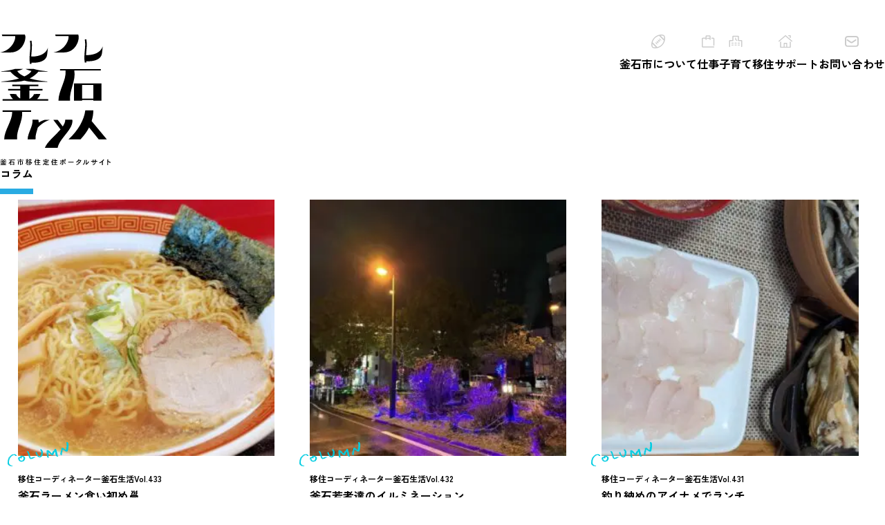

--- FILE ---
content_type: text/html; charset=UTF-8
request_url: https://kamaishi-tryjin.jp/column/
body_size: 43819
content:
<!DOCTYPE html>
<html lang="ja" prefix="og: http://ogp.me/ns#">
<head>
	<!-- Google tag (gtag.js) -->
	<script async src="https://www.googletagmanager.com/gtag/js?id=G-BFKENGWWW9"></script>
	<script>
	  window.dataLayer = window.dataLayer || [];
	  function gtag(){dataLayer.push(arguments);}
	  gtag('js', new Date());

	  gtag('config', 'G-BFKENGWWW9');
	</script>

	<meta charset="UTF-8">
	<meta name="viewport" content="width=device-width,initial-scale=1.0">
	<meta http-equiv="X-UA-Compatible" content="IE=edge">
	<meta name="format-detection" content="telephone=no">
	<meta name="description" content="岩手県釜石市の移住定住支援ポータルサイトです。釜石市の移住関連情報を提供しています。">
	<meta name="keywords" content="釜石市,Uターン,Iターン,Jターン,UJIターン,移住,定住,移住支援,空き家,住まい,子育て,仕事">
	<meta name="author" content="フレフレ釜石Try人｜釜石市移住定住ポータルサイト">
	<!-- OGP -->
	<meta property="og:site_name" content="フレフレ釜石Try人｜釜石市移住定住ポータルサイト">
	<meta property="og:title" content="コラム | フレフレ釜石Try人｜釜石市移住定住ポータルサイト">
	<meta property="og:description" content="岩手県釜石市の移住定住支援ポータルサイトです。釜石市の移住関連情報を提供しています。">
	<meta property="og:type" content="article">
  <meta property="og:url" content="https://kamaishi-tryjin.jp/column/">
	<meta property="og:local" content="ja_JP">
	<meta property="og:image" content="https://kamaishi-tryjin.jp/wp/wp-content/themes/kamaishi-tryjin/image/ogp_1200x630.png">
	<meta name="twitter:card" content="summary_large_image">
	<meta name="twitter:image" content="https://kamaishi-tryjin.jp/wp/wp-content/themes/kamaishi-tryjin/image/ogp_1200x630.png">
	<title>コラム &#8211; フレフレ釜石Try人｜釜石市移住定住ポータルサイト</title>
<meta name='robots' content='max-image-preview:large' />
<link rel='dns-prefetch' href='//s.w.org' />
<link rel='stylesheet' id='wp-block-library-css'  href='https://kamaishi-tryjin.jp/wp/wp-includes/css/dist/block-library/style.min.css?ver=9509025eced94882b0a0b25754ab578e' type='text/css' media='all' />
<link rel='stylesheet' id='reset-css'  href='https://kamaishi-tryjin.jp/wp/wp-content/themes/kamaishi-tryjin/css/reset.css?ver=9509025eced94882b0a0b25754ab578e' type='text/css' media='all' />
<link rel='stylesheet' id='style-css'  href='https://kamaishi-tryjin.jp/wp/wp-content/themes/kamaishi-tryjin/css/style.min.css?ver=9509025eced94882b0a0b25754ab578e' type='text/css' media='all' />
<link rel="https://api.w.org/" href="https://kamaishi-tryjin.jp/wp-json/" /><link rel="alternate" type="application/json" href="https://kamaishi-tryjin.jp/wp-json/wp/v2/pages/88" /><link rel="EditURI" type="application/rsd+xml" title="RSD" href="https://kamaishi-tryjin.jp/wp/xmlrpc.php?rsd" />
<link rel="wlwmanifest" type="application/wlwmanifest+xml" href="https://kamaishi-tryjin.jp/wp/wp-includes/wlwmanifest.xml" /> 
<link rel="canonical" href="https://kamaishi-tryjin.jp/column/" />
<link rel='shortlink' href='https://kamaishi-tryjin.jp/?p=88' />
<link rel="alternate" type="application/json+oembed" href="https://kamaishi-tryjin.jp/wp-json/oembed/1.0/embed?url=https%3A%2F%2Fkamaishi-tryjin.jp%2Fcolumn%2F" />
<link rel="alternate" type="text/xml+oembed" href="https://kamaishi-tryjin.jp/wp-json/oembed/1.0/embed?url=https%3A%2F%2Fkamaishi-tryjin.jp%2Fcolumn%2F&#038;format=xml" />
<noscript><style>.lazyload[data-src]{display:none !important;}</style></noscript><style>.lazyload{background-image:none !important;}.lazyload:before{background-image:none !important;}</style><link rel="icon" href="https://kamaishi-tryjin.jp/wp/wp-content/uploads/2024/03/cropped-favicon-1-32x32.png" sizes="32x32" />
<link rel="icon" href="https://kamaishi-tryjin.jp/wp/wp-content/uploads/2024/03/cropped-favicon-1-192x192.png" sizes="192x192" />
<link rel="apple-touch-icon" href="https://kamaishi-tryjin.jp/wp/wp-content/uploads/2024/03/cropped-favicon-1-180x180.png" />
<meta name="msapplication-TileImage" content="https://kamaishi-tryjin.jp/wp/wp-content/uploads/2024/03/cropped-favicon-1-270x270.png" />
</head>

<body class="page-template-default page page-id-88 page-column">
<script data-cfasync="false" data-no-defer="1">var ewww_webp_supported=false;</script>
	
  <header>
  	<div class="header-content wrap-wide">
  		<div class="logo"><a href="https://kamaishi-tryjin.jp/"><img src="[data-uri]" width="136" height="158" alt="フレフレ釜石Try人 釜石市移住定住ポータルサイト" data-src="https://kamaishi-tryjin.jp/wp/wp-content/themes/kamaishi-tryjin/image/kamaishi-tryjin-logo.svg" decoding="async" class="lazyload"><noscript><img src="https://kamaishi-tryjin.jp/wp/wp-content/themes/kamaishi-tryjin/image/kamaishi-tryjin-logo.svg" width="136" height="158" alt="フレフレ釜石Try人 釜石市移住定住ポータルサイト" data-eio="l"></noscript></a></div>
		  <nav class="menu-global-nav-container"><ul id="menu-global-nav" class="global-nav"><li id="menu-item-2763" class="menu-about menu-item menu-item-type-post_type menu-item-object-page menu-item-2763"><a href="https://kamaishi-tryjin.jp/about/">釜石市について</a></li>
<li id="menu-item-2764" class="menu-work has-child menu-item menu-item-type-post_type menu-item-object-page menu-item-has-children menu-item-2764"><a href="https://kamaishi-tryjin.jp/work/">仕事</a>
<ul class="sub-menu">
	<li id="menu-item-2775" class="menu-item menu-item-type-custom menu-item-object-custom menu-item-2775"><a href="https://kamaishi-tryjin.jp/work/#find">仕事を探す</a></li>
	<li id="menu-item-2776" class="menu-item menu-item-type-custom menu-item-object-custom menu-item-2776"><a href="https://kamaishi-tryjin.jp/work/#advice">求人について相談する</a></li>
	<li id="menu-item-2777" class="menu-item menu-item-type-custom menu-item-object-custom menu-item-2777"><a href="https://kamaishi-tryjin.jp/work/#voice">釜石で働く人の声</a></li>
	<li id="menu-item-2778" class="menu-item menu-item-type-custom menu-item-object-custom menu-item-2778"><a href="https://kamaishi-tryjin.jp/work/#job">釜石の求人状況・企業を知る</a></li>
</ul>
</li>
<li id="menu-item-2765" class="menu-child has-child menu-item menu-item-type-post_type menu-item-object-page menu-item-has-children menu-item-2765"><a href="https://kamaishi-tryjin.jp/childcare/">子育て</a>
<ul class="sub-menu">
	<li id="menu-item-2796" class="menu-item menu-item-type-custom menu-item-object-custom menu-item-2796"><a href="https://kamaishi-tryjin.jp/childcare/#support">子育てサポート</a></li>
	<li id="menu-item-2797" class="menu-item menu-item-type-custom menu-item-object-custom menu-item-2797"><a href="https://kamaishi-tryjin.jp/childcare/#hoiku">保育園・こども園・幼稚園</a></li>
	<li id="menu-item-2798" class="menu-item menu-item-type-custom menu-item-object-custom menu-item-2798"><a href="https://kamaishi-tryjin.jp/childcare/#rcmd">遊び場</a></li>
	<li id="menu-item-2799" class="menu-item menu-item-type-custom menu-item-object-custom menu-item-2799"><a href="https://kamaishi-tryjin.jp/childcare/#jhs">小・中学校</a></li>
	<li id="menu-item-2800" class="menu-item menu-item-type-custom menu-item-object-custom menu-item-2800"><a href="https://kamaishi-tryjin.jp/childcare/#hs">高等学校</a></li>
</ul>
</li>
<li id="menu-item-2832" class="menu-support has-child menu-item menu-item-type-post_type menu-item-object-page current-menu-ancestor current-menu-parent current_page_parent current_page_ancestor menu-item-has-children menu-item-2832"><a href="https://kamaishi-tryjin.jp/support/">移住サポート</a>
<ul class="sub-menu">
	<li id="menu-item-2772" class="menu-item menu-item-type-custom menu-item-object-custom menu-item-2772"><a href="https://kamaishi-tryjin.jp/support/#kamakura">釜石お試し移住パック「かまくら」</a></li>
	<li id="menu-item-2773" class="menu-item menu-item-type-custom menu-item-object-custom menu-item-2773"><a href="https://kamaishi-tryjin.jp/support/#infomation">お役立ち情報</a></li>
	<li id="menu-item-2771" class="menu-item menu-item-type-post_type menu-item-object-page menu-item-2771"><a href="https://kamaishi-tryjin.jp/interview/">移住者インタビュー</a></li>
	<li id="menu-item-2774" class="menu-item menu-item-type-post_type menu-item-object-page menu-item-2774"><a href="https://kamaishi-tryjin.jp/entry/">オンライン相談</a></li>
	<li id="menu-item-2770" class="menu-item menu-item-type-post_type menu-item-object-page menu-item-2770"><a href="https://kamaishi-tryjin.jp/coordinator/">移住コーディネーター紹介</a></li>
	<li id="menu-item-2833" class="menu-item menu-item-type-post_type menu-item-object-page current-menu-item page_item page-item-88 current_page_item menu-item-2833"><a href="https://kamaishi-tryjin.jp/column/" aria-current="page">コラム</a></li>
</ul>
</li>
<li id="menu-item-2767" class="menu-contact menu-item menu-item-type-post_type menu-item-object-page menu-item-2767"><a href="https://kamaishi-tryjin.jp/contact/">お問い合わせ</a></li>
</ul></nav>		</div>
    <div class="header-sns">
      <div class="sns-icon">
        <a href="https://www.facebook.com/kamaishi.opencity/" target="_blank"><img src="[data-uri]" width="42" height="42" alt="公式facebook" data-src="https://kamaishi-tryjin.jp/wp/wp-content/themes/kamaishi-tryjin/image/icon-facebook.svg" decoding="async" class="lazyload"><noscript><img src="https://kamaishi-tryjin.jp/wp/wp-content/themes/kamaishi-tryjin/image/icon-facebook.svg" width="42" height="42" alt="公式facebook" data-eio="l"></noscript></a>
        <a href="https://page.line.me/kamaishi03211" target="_blank"><img src="[data-uri]" width="42" height="42" alt="公式line" data-src="https://kamaishi-tryjin.jp/wp/wp-content/themes/kamaishi-tryjin/image/icon-line.svg" decoding="async" class="lazyload"><noscript><img src="https://kamaishi-tryjin.jp/wp/wp-content/themes/kamaishi-tryjin/image/icon-line.svg" width="42" height="42" alt="公式line" data-eio="l"></noscript></a>
      </div>
    </div>
		<button class="open-btn" title="メニューを開閉する">
			<span class="btn-txt-hidden">メニューを開閉する</span>
		</button>
  </header>
  <!-- End_header -->
  <section id="clm-list">
    <div class="wrap-mx">
    <h1 class="main-ttl"><span>コラム</span></h1>
      <div id="related">
        <div class="container">

                    
          
          <article>
            <a href="https://kamaishi-tryjin.jp/columnlist/20260108/">
            <div class="photo-wrap">
              <img width="300" height="300" src="[data-uri]" class="attachment-post-thumbnail size-post-thumbnail wp-post-image lazyload" alt=""   data-src="https://kamaishi-tryjin.jp/wp/wp-content/uploads/2026/01/menn-300x300.jpg" decoding="async" data-srcset="https://kamaishi-tryjin.jp/wp/wp-content/uploads/2026/01/menn-300x300.jpg 300w, https://kamaishi-tryjin.jp/wp/wp-content/uploads/2026/01/menn-150x150.jpg 150w" data-sizes="auto" /><noscript><img width="300" height="300" src="https://kamaishi-tryjin.jp/wp/wp-content/uploads/2026/01/menn-300x300.jpg" class="attachment-post-thumbnail size-post-thumbnail wp-post-image" alt="" srcset="https://kamaishi-tryjin.jp/wp/wp-content/uploads/2026/01/menn-300x300.jpg 300w, https://kamaishi-tryjin.jp/wp/wp-content/uploads/2026/01/menn-150x150.jpg 150w" sizes="(max-width: 300px) 100vw, 300px" data-eio="l" /></noscript>            </div>
            <div class="txt-box">
            <h2 class="post-ttl"><span class="cmn-icon"></span><span class="ttl-num">移住コーディネーター釜石生活Vol.433</span>釜石ラーメン食い初め🍜</h2>
            </div>
            </a>
            <!--タグを表示-->
            <ul class="tag container"><li><a href="https://kamaishi-tryjin.jp/columntag/%e4%bb%8a%e5%b9%b4%e3%82%82%e3%82%88%e3%82%8d%e3%81%97%e3%81%8f%e3%81%8a%e9%a1%98%e3%81%84%e8%87%b4%e3%81%97%e3%81%be%e3%81%99/" rel="tag">今年もよろしくお願い致します</a></li><li><a href="https://kamaishi-tryjin.jp/columntag/%e9%87%9c%e7%9f%b3%e3%83%a9%e3%83%bc%e3%83%a1%e3%83%b3/" rel="tag">釜石ラーメン</a></li></ul>          </article>

          
          <article>
            <a href="https://kamaishi-tryjin.jp/columnlist/20251231/">
            <div class="photo-wrap">
              <img width="300" height="300" src="[data-uri]" class="attachment-post-thumbnail size-post-thumbnail wp-post-image lazyload" alt=""   data-src="https://kamaishi-tryjin.jp/wp/wp-content/uploads/2026/01/43211-300x300.jpg" decoding="async" data-srcset="https://kamaishi-tryjin.jp/wp/wp-content/uploads/2026/01/43211-300x300.jpg 300w, https://kamaishi-tryjin.jp/wp/wp-content/uploads/2026/01/43211-150x150.jpg 150w" data-sizes="auto" /><noscript><img width="300" height="300" src="https://kamaishi-tryjin.jp/wp/wp-content/uploads/2026/01/43211-300x300.jpg" class="attachment-post-thumbnail size-post-thumbnail wp-post-image" alt="" srcset="https://kamaishi-tryjin.jp/wp/wp-content/uploads/2026/01/43211-300x300.jpg 300w, https://kamaishi-tryjin.jp/wp/wp-content/uploads/2026/01/43211-150x150.jpg 150w" sizes="(max-width: 300px) 100vw, 300px" data-eio="l" /></noscript>            </div>
            <div class="txt-box">
            <h2 class="post-ttl"><span class="cmn-icon"></span><span class="ttl-num">移住コーディネーター釜石生活Vol.432</span>釜石若者達のイルミネーション</h2>
            </div>
            </a>
            <!--タグを表示-->
            <ul class="tag container"><li><a href="https://kamaishi-tryjin.jp/columntag/%e3%82%a4%e3%83%ab%e3%83%9f%e3%83%8d%e3%83%bc%e3%82%b7%e3%83%a7%e3%83%b3/" rel="tag">イルミネーション</a></li><li><a href="https://kamaishi-tryjin.jp/columntag/%e3%83%9b%e3%83%b3%e3%83%88%e3%81%ab%e3%81%82%e3%82%8b%e3%82%88%e3%81%ad%e3%82%a6%e3%82%bd%e3%81%98%e3%82%83%e3%81%aa%e3%81%84%e3%82%88%e3%81%ad/" rel="tag">ホントにあるよねウソじゃないよね</a></li><li><a href="https://kamaishi-tryjin.jp/columntag/%e6%9c%89%e5%bf%97/" rel="tag">有志</a></li><li><a href="https://kamaishi-tryjin.jp/columntag/%e8%8b%a5%e8%80%85/" rel="tag">若者</a></li><li><a href="https://kamaishi-tryjin.jp/columntag/%e8%aa%b0%e3%81%8b%e3%81%8c%e8%aa%b0%e3%81%8b%e3%81%ae%e3%81%9f%e3%82%81%e3%81%ab%e7%81%af%e3%81%99/" rel="tag">誰かが誰かのために灯す</a></li></ul>          </article>

          
          <article>
            <a href="https://kamaishi-tryjin.jp/columnlist/20251229/">
            <div class="photo-wrap">
              <img width="300" height="300" src="[data-uri]" class="attachment-post-thumbnail size-post-thumbnail wp-post-image lazyload" alt=""   data-src="https://kamaishi-tryjin.jp/wp/wp-content/uploads/2026/01/5ba897d6d697425ab4b38f14e988b482-300x300.jpg" decoding="async" data-srcset="https://kamaishi-tryjin.jp/wp/wp-content/uploads/2026/01/5ba897d6d697425ab4b38f14e988b482-300x300.jpg 300w, https://kamaishi-tryjin.jp/wp/wp-content/uploads/2026/01/5ba897d6d697425ab4b38f14e988b482-150x150.jpg 150w" data-sizes="auto" /><noscript><img width="300" height="300" src="https://kamaishi-tryjin.jp/wp/wp-content/uploads/2026/01/5ba897d6d697425ab4b38f14e988b482-300x300.jpg" class="attachment-post-thumbnail size-post-thumbnail wp-post-image" alt="" srcset="https://kamaishi-tryjin.jp/wp/wp-content/uploads/2026/01/5ba897d6d697425ab4b38f14e988b482-300x300.jpg 300w, https://kamaishi-tryjin.jp/wp/wp-content/uploads/2026/01/5ba897d6d697425ab4b38f14e988b482-150x150.jpg 150w" sizes="(max-width: 300px) 100vw, 300px" data-eio="l" /></noscript>            </div>
            <div class="txt-box">
            <h2 class="post-ttl"><span class="cmn-icon"></span><span class="ttl-num">移住コーディネーター釜石生活Vol.431</span>釣り納めのアイナメでランチ</h2>
            </div>
            </a>
            <!--タグを表示-->
            <ul class="tag container"><li><a href="https://kamaishi-tryjin.jp/columntag/%e6%b5%b7/" rel="tag">海</a></li><li><a href="https://kamaishi-tryjin.jp/columntag/%e9%87%9c%e7%9f%b3/" rel="tag">釜石</a></li><li><a href="https://kamaishi-tryjin.jp/columntag/%e9%87%a3%e3%82%8a/" rel="tag">釣り</a></li></ul>          </article>

          
          <article>
            <a href="https://kamaishi-tryjin.jp/columnlist/20251227/">
            <div class="photo-wrap">
              <img width="300" height="300" src="[data-uri]" class="attachment-post-thumbnail size-post-thumbnail wp-post-image lazyload" alt=""   data-src="https://kamaishi-tryjin.jp/wp/wp-content/uploads/2026/01/main-300x300.jpg" decoding="async" data-srcset="https://kamaishi-tryjin.jp/wp/wp-content/uploads/2026/01/main-300x300.jpg 300w, https://kamaishi-tryjin.jp/wp/wp-content/uploads/2026/01/main-150x150.jpg 150w" data-sizes="auto" /><noscript><img width="300" height="300" src="https://kamaishi-tryjin.jp/wp/wp-content/uploads/2026/01/main-300x300.jpg" class="attachment-post-thumbnail size-post-thumbnail wp-post-image" alt="" srcset="https://kamaishi-tryjin.jp/wp/wp-content/uploads/2026/01/main-300x300.jpg 300w, https://kamaishi-tryjin.jp/wp/wp-content/uploads/2026/01/main-150x150.jpg 150w" sizes="(max-width: 300px) 100vw, 300px" data-eio="l" /></noscript>            </div>
            <div class="txt-box">
            <h2 class="post-ttl"><span class="cmn-icon"></span><span class="ttl-num">移住コーディネーター釜石生活Vol.430</span>釜石で育つ故郷への想い</h2>
            </div>
            </a>
            <!--タグを表示-->
            <ul class="tag container"><li><a href="https://kamaishi-tryjin.jp/columntag/%e3%81%8a%e5%9c%9f%e7%94%a3/" rel="tag">お土産</a></li><li><a href="https://kamaishi-tryjin.jp/columntag/%e3%82%b3%e3%82%b3%e3%82%a4%e3%83%ad%e3%82%a4%e3%83%af%e3%83%86/" rel="tag">ココイロイワテ</a></li><li><a href="https://kamaishi-tryjin.jp/columntag/%e3%83%98%e3%83%a9%e3%83%ab%e3%83%9c%e3%83%8b%e3%83%bc/" rel="tag">ヘラルボニー</a></li><li><a href="https://kamaishi-tryjin.jp/columntag/%e3%82%8f%e3%82%89%e3%81%b3%e5%ba%a7/" rel="tag">わらび座</a></li><li><a href="https://kamaishi-tryjin.jp/columntag/%e5%b8%b0%e7%9c%81/" rel="tag">帰省</a></li><li><a href="https://kamaishi-tryjin.jp/columntag/%e6%a0%b9%e6%b5%9c/" rel="tag">根浜</a></li><li><a href="https://kamaishi-tryjin.jp/columntag/%e9%87%9c%e7%9f%b3/" rel="tag">釜石</a></li></ul>          </article>

          
          <article>
            <a href="https://kamaishi-tryjin.jp/columnlist/20251214/">
            <div class="photo-wrap">
              <img width="300" height="300" src="[data-uri]" class="attachment-post-thumbnail size-post-thumbnail wp-post-image lazyload" alt=""   data-src="https://kamaishi-tryjin.jp/wp/wp-content/uploads/2025/12/4f4accdda11ee453e07e203811e6aa01-300x300.jpg" decoding="async" data-srcset="https://kamaishi-tryjin.jp/wp/wp-content/uploads/2025/12/4f4accdda11ee453e07e203811e6aa01-300x300.jpg 300w, https://kamaishi-tryjin.jp/wp/wp-content/uploads/2025/12/4f4accdda11ee453e07e203811e6aa01-150x150.jpg 150w" data-sizes="auto" /><noscript><img width="300" height="300" src="https://kamaishi-tryjin.jp/wp/wp-content/uploads/2025/12/4f4accdda11ee453e07e203811e6aa01-300x300.jpg" class="attachment-post-thumbnail size-post-thumbnail wp-post-image" alt="" srcset="https://kamaishi-tryjin.jp/wp/wp-content/uploads/2025/12/4f4accdda11ee453e07e203811e6aa01-300x300.jpg 300w, https://kamaishi-tryjin.jp/wp/wp-content/uploads/2025/12/4f4accdda11ee453e07e203811e6aa01-150x150.jpg 150w" sizes="(max-width: 300px) 100vw, 300px" data-eio="l" /></noscript>            </div>
            <div class="txt-box">
            <h2 class="post-ttl"><span class="cmn-icon"></span><span class="ttl-num">移住コーディネーター釜石生活Vol.429</span>12月の雪</h2>
            </div>
            </a>
            <!--タグを表示-->
            <ul class="tag container"><li><a href="https://kamaishi-tryjin.jp/columntag/%e9%87%9c%e7%9f%b3%e3%81%af%e8%a1%8c%e3%81%8f%e3%81%8c%e5%b0%91%e3%81%aa%e3%81%84%e3%81%a8%e3%81%84%e3%81%86%e3%81%91%e3%82%8c%e3%81%a9/" rel="tag">釜石は行くが少ないというけれど</a></li><li><a href="https://kamaishi-tryjin.jp/columntag/%e9%9b%aa/" rel="tag">雪</a></li></ul>          </article>

          
          <article>
            <a href="https://kamaishi-tryjin.jp/columnlist/20251211-2/">
            <div class="photo-wrap">
              <img width="300" height="300" src="[data-uri]" class="attachment-post-thumbnail size-post-thumbnail wp-post-image lazyload" alt=""   data-src="https://kamaishi-tryjin.jp/wp/wp-content/uploads/2025/12/main-1-300x300.jpg" decoding="async" data-srcset="https://kamaishi-tryjin.jp/wp/wp-content/uploads/2025/12/main-1-300x300.jpg 300w, https://kamaishi-tryjin.jp/wp/wp-content/uploads/2025/12/main-1-150x150.jpg 150w" data-sizes="auto" /><noscript><img width="300" height="300" src="https://kamaishi-tryjin.jp/wp/wp-content/uploads/2025/12/main-1-300x300.jpg" class="attachment-post-thumbnail size-post-thumbnail wp-post-image" alt="" srcset="https://kamaishi-tryjin.jp/wp/wp-content/uploads/2025/12/main-1-300x300.jpg 300w, https://kamaishi-tryjin.jp/wp/wp-content/uploads/2025/12/main-1-150x150.jpg 150w" sizes="(max-width: 300px) 100vw, 300px" data-eio="l" /></noscript>            </div>
            <div class="txt-box">
            <h2 class="post-ttl"><span class="cmn-icon"></span><span class="ttl-num">移住コーディネーター釜石生活Vol.428</span>釜石観光トランプ</h2>
            </div>
            </a>
            <!--タグを表示-->
            <ul class="tag container"><li><a href="https://kamaishi-tryjin.jp/columntag/%e5%8f%a4%e3%81%8d%e8%89%af%e3%81%8d%e6%99%82%e4%bb%a3/" rel="tag">古き良き時代</a></li><li><a href="https://kamaishi-tryjin.jp/columntag/%e6%98%ad%e5%92%8c/" rel="tag">昭和</a></li><li><a href="https://kamaishi-tryjin.jp/columntag/%e6%ad%b4%e5%8f%b2/" rel="tag">歴史</a></li><li><a href="https://kamaishi-tryjin.jp/columntag/%e9%87%9c%e7%9f%b3/" rel="tag">釜石</a></li></ul>          </article>

          
          <article>
            <a href="https://kamaishi-tryjin.jp/columnlist/20251211/">
            <div class="photo-wrap">
              <img width="300" height="300" src="[data-uri]" class="attachment-post-thumbnail size-post-thumbnail wp-post-image lazyload" alt=""   data-src="https://kamaishi-tryjin.jp/wp/wp-content/uploads/2025/12/ec-1-300x300.jpg" decoding="async" data-srcset="https://kamaishi-tryjin.jp/wp/wp-content/uploads/2025/12/ec-1-300x300.jpg 300w, https://kamaishi-tryjin.jp/wp/wp-content/uploads/2025/12/ec-1-150x150.jpg 150w, https://kamaishi-tryjin.jp/wp/wp-content/uploads/2025/12/ec-1.jpg 546w" data-sizes="auto" /><noscript><img width="300" height="300" src="https://kamaishi-tryjin.jp/wp/wp-content/uploads/2025/12/ec-1-300x300.jpg" class="attachment-post-thumbnail size-post-thumbnail wp-post-image" alt="" srcset="https://kamaishi-tryjin.jp/wp/wp-content/uploads/2025/12/ec-1-300x300.jpg 300w, https://kamaishi-tryjin.jp/wp/wp-content/uploads/2025/12/ec-1-150x150.jpg 150w, https://kamaishi-tryjin.jp/wp/wp-content/uploads/2025/12/ec-1.jpg 546w" sizes="(max-width: 300px) 100vw, 300px" data-eio="l" /></noscript>            </div>
            <div class="txt-box">
            <h2 class="post-ttl"><span class="cmn-icon"></span><span class="ttl-num">移住コーディネーター釜石生活Vol.427</span>こんな時だからこそ日常を</h2>
            </div>
            </a>
            <!--タグを表示-->
            <ul class="tag container"><li><a href="https://kamaishi-tryjin.jp/columntag/cotton/" rel="tag">cotton</a></li><li><a href="https://kamaishi-tryjin.jp/columntag/%e5%82%99%e3%81%88%e3%81%be%e3%81%97%e3%82%87%e3%81%86/" rel="tag">備えましょう</a></li><li><a href="https://kamaishi-tryjin.jp/columntag/%e5%9c%b0%e9%9c%87/" rel="tag">地震</a></li><li><a href="https://kamaishi-tryjin.jp/columntag/%e6%b4%a5%e6%b3%a2/" rel="tag">津波</a></li></ul>          </article>

          
          <article>
            <a href="https://kamaishi-tryjin.jp/columnlist/20251129/">
            <div class="photo-wrap">
              <img width="300" height="300" src="[data-uri]" class="attachment-post-thumbnail size-post-thumbnail wp-post-image lazyload" alt=""   data-src="https://kamaishi-tryjin.jp/wp/wp-content/uploads/2025/12/e-1-300x300.jpg" decoding="async" data-srcset="https://kamaishi-tryjin.jp/wp/wp-content/uploads/2025/12/e-1-300x300.jpg 300w, https://kamaishi-tryjin.jp/wp/wp-content/uploads/2025/12/e-1-150x150.jpg 150w, https://kamaishi-tryjin.jp/wp/wp-content/uploads/2025/12/e-1.jpg 468w" data-sizes="auto" /><noscript><img width="300" height="300" src="https://kamaishi-tryjin.jp/wp/wp-content/uploads/2025/12/e-1-300x300.jpg" class="attachment-post-thumbnail size-post-thumbnail wp-post-image" alt="" srcset="https://kamaishi-tryjin.jp/wp/wp-content/uploads/2025/12/e-1-300x300.jpg 300w, https://kamaishi-tryjin.jp/wp/wp-content/uploads/2025/12/e-1-150x150.jpg 150w, https://kamaishi-tryjin.jp/wp/wp-content/uploads/2025/12/e-1.jpg 468w" sizes="(max-width: 300px) 100vw, 300px" data-eio="l" /></noscript>            </div>
            <div class="txt-box">
            <h2 class="post-ttl"><span class="cmn-icon"></span><span class="ttl-num">移住コーディネーター釜石生活Vol.426</span>自然素材でリース作り</h2>
            </div>
            </a>
            <!--タグを表示-->
            <ul class="tag container"><li><a href="https://kamaishi-tryjin.jp/columntag/%e3%82%86%e3%82%8b%e3%82%8a/" rel="tag">ゆるり</a></li><li><a href="https://kamaishi-tryjin.jp/columntag/%e5%ad%90%e8%82%b2%e3%81%a6/" rel="tag">子育て</a></li><li><a href="https://kamaishi-tryjin.jp/columntag/%e8%87%aa%e7%84%b6/" rel="tag">自然</a></li><li><a href="https://kamaishi-tryjin.jp/columntag/%e9%87%9c%e7%9f%b3/" rel="tag">釜石</a></li></ul>          </article>

          
          <article>
            <a href="https://kamaishi-tryjin.jp/columnlist/20251127/">
            <div class="photo-wrap">
              <img width="300" height="300" src="[data-uri]" class="attachment-post-thumbnail size-post-thumbnail wp-post-image lazyload" alt=""   data-src="https://kamaishi-tryjin.jp/wp/wp-content/uploads/2025/12/ec-300x300.jpg" decoding="async" data-srcset="https://kamaishi-tryjin.jp/wp/wp-content/uploads/2025/12/ec-300x300.jpg 300w, https://kamaishi-tryjin.jp/wp/wp-content/uploads/2025/12/ec-150x150.jpg 150w, https://kamaishi-tryjin.jp/wp/wp-content/uploads/2025/12/ec.jpg 538w" data-sizes="auto" /><noscript><img width="300" height="300" src="https://kamaishi-tryjin.jp/wp/wp-content/uploads/2025/12/ec-300x300.jpg" class="attachment-post-thumbnail size-post-thumbnail wp-post-image" alt="" srcset="https://kamaishi-tryjin.jp/wp/wp-content/uploads/2025/12/ec-300x300.jpg 300w, https://kamaishi-tryjin.jp/wp/wp-content/uploads/2025/12/ec-150x150.jpg 150w, https://kamaishi-tryjin.jp/wp/wp-content/uploads/2025/12/ec.jpg 538w" sizes="(max-width: 300px) 100vw, 300px" data-eio="l" /></noscript>            </div>
            <div class="txt-box">
            <h2 class="post-ttl"><span class="cmn-icon"></span><span class="ttl-num">移住コーディネーター釜石生活Vol.425</span>海も森も街も感じる！盛りだくさんな週末</h2>
            </div>
            </a>
            <!--タグを表示-->
            <ul class="tag container"><li><a href="https://kamaishi-tryjin.jp/columntag/%e3%82%a4%e3%83%99%e3%83%b3%e3%83%88/" rel="tag">イベント</a></li><li><a href="https://kamaishi-tryjin.jp/columntag/%e3%81%be%e3%82%93%e3%81%b7%e3%81%8f%e3%83%95%e3%82%a7%e3%82%b9/" rel="tag">まんぷくフェス</a></li><li><a href="https://kamaishi-tryjin.jp/columntag/%e6%b5%b7%e3%81%a8%e5%b8%8c%e6%9c%9b%e3%81%ae%e5%ad%a6%e5%9c%92%e7%a5%ad/" rel="tag">海と希望の学園祭</a></li><li><a href="https://kamaishi-tryjin.jp/columntag/%e7%a7%bb%e4%bd%8f/" rel="tag">移住</a></li><li><a href="https://kamaishi-tryjin.jp/columntag/%e8%87%aa%e7%84%b6/" rel="tag">自然</a></li><li><a href="https://kamaishi-tryjin.jp/columntag/%e9%87%9c%e7%9f%b3/" rel="tag">釜石</a></li></ul>          </article>

          
          <article>
            <a href="https://kamaishi-tryjin.jp/columnlist/20251123/">
            <div class="photo-wrap">
              <img width="300" height="300" src="[data-uri]" class="attachment-post-thumbnail size-post-thumbnail wp-post-image lazyload" alt=""   data-src="https://kamaishi-tryjin.jp/wp/wp-content/uploads/2025/12/e-300x300.jpg" decoding="async" data-srcset="https://kamaishi-tryjin.jp/wp/wp-content/uploads/2025/12/e-300x300.jpg 300w, https://kamaishi-tryjin.jp/wp/wp-content/uploads/2025/12/e-150x150.jpg 150w, https://kamaishi-tryjin.jp/wp/wp-content/uploads/2025/12/e.jpg 321w" data-sizes="auto" /><noscript><img width="300" height="300" src="https://kamaishi-tryjin.jp/wp/wp-content/uploads/2025/12/e-300x300.jpg" class="attachment-post-thumbnail size-post-thumbnail wp-post-image" alt="" srcset="https://kamaishi-tryjin.jp/wp/wp-content/uploads/2025/12/e-300x300.jpg 300w, https://kamaishi-tryjin.jp/wp/wp-content/uploads/2025/12/e-150x150.jpg 150w, https://kamaishi-tryjin.jp/wp/wp-content/uploads/2025/12/e.jpg 321w" sizes="(max-width: 300px) 100vw, 300px" data-eio="l" /></noscript>            </div>
            <div class="txt-box">
            <h2 class="post-ttl"><span class="cmn-icon"></span><span class="ttl-num">移住コーディネーター釜石生活Vol.424</span>移住コーディネーターin東京</h2>
            </div>
            </a>
            <!--タグを表示-->
            <ul class="tag container"><li><a href="https://kamaishi-tryjin.jp/columntag/meetup-kamaishi/" rel="tag">Meetup Kamaishi</a></li><li><a href="https://kamaishi-tryjin.jp/columntag/%e3%81%a4%e3%81%aa%e3%81%8c%e3%82%8a%e4%ba%ba%e5%8f%a3/" rel="tag">つながり人口</a></li><li><a href="https://kamaishi-tryjin.jp/columntag/%e6%9d%b1%e4%ba%ac%e9%81%a0%e5%be%81/" rel="tag">東京遠征</a></li><li><a href="https://kamaishi-tryjin.jp/columntag/%e7%a7%bb%e4%bd%8f/" rel="tag">移住</a></li></ul>          </article>

          
          <article>
            <a href="https://kamaishi-tryjin.jp/columnlist/20251122/">
            <div class="photo-wrap">
              <img width="300" height="300" src="[data-uri]" class="attachment-post-thumbnail size-post-thumbnail wp-post-image lazyload" alt=""   data-src="https://kamaishi-tryjin.jp/wp/wp-content/uploads/2025/11/eye-300x300.jpg" decoding="async" data-srcset="https://kamaishi-tryjin.jp/wp/wp-content/uploads/2025/11/eye-300x300.jpg 300w, https://kamaishi-tryjin.jp/wp/wp-content/uploads/2025/11/eye-150x150.jpg 150w, https://kamaishi-tryjin.jp/wp/wp-content/uploads/2025/11/eye.jpg 540w" data-sizes="auto" /><noscript><img width="300" height="300" src="https://kamaishi-tryjin.jp/wp/wp-content/uploads/2025/11/eye-300x300.jpg" class="attachment-post-thumbnail size-post-thumbnail wp-post-image" alt="" srcset="https://kamaishi-tryjin.jp/wp/wp-content/uploads/2025/11/eye-300x300.jpg 300w, https://kamaishi-tryjin.jp/wp/wp-content/uploads/2025/11/eye-150x150.jpg 150w, https://kamaishi-tryjin.jp/wp/wp-content/uploads/2025/11/eye.jpg 540w" sizes="(max-width: 300px) 100vw, 300px" data-eio="l" /></noscript>            </div>
            <div class="txt-box">
            <h2 class="post-ttl"><span class="cmn-icon"></span><span class="ttl-num">移住コーディネーター釜石生活Vol.423</span>被災地をつなぐコーヒー☕</h2>
            </div>
            </a>
            <!--タグを表示-->
            <ul class="tag container"><li><a href="https://kamaishi-tryjin.jp/columntag/happice-coffee/" rel="tag">happice coffee</a></li><li><a href="https://kamaishi-tryjin.jp/columntag/%e3%82%ad%e3%83%83%e3%83%81%e3%83%b3%e3%82%ab%e3%83%bc/" rel="tag">キッチンカー</a></li><li><a href="https://kamaishi-tryjin.jp/columntag/%e4%bb%b2%e8%a6%8b%e4%b8%96%e9%80%9a%e3%82%8a/" rel="tag">仲見世通り</a></li><li><a href="https://kamaishi-tryjin.jp/columntag/%e9%87%9c%e7%9f%b3/" rel="tag">釜石</a></li></ul>          </article>

          
          <article>
            <a href="https://kamaishi-tryjin.jp/columnlist/20251116/">
            <div class="photo-wrap">
              <img width="300" height="300" src="[data-uri]" class="attachment-post-thumbnail size-post-thumbnail wp-post-image lazyload" alt=""   data-src="https://kamaishi-tryjin.jp/wp/wp-content/uploads/2025/11/ec-1-300x300.jpg" decoding="async" data-srcset="https://kamaishi-tryjin.jp/wp/wp-content/uploads/2025/11/ec-1-300x300.jpg 300w, https://kamaishi-tryjin.jp/wp/wp-content/uploads/2025/11/ec-1-150x150.jpg 150w, https://kamaishi-tryjin.jp/wp/wp-content/uploads/2025/11/ec-1.jpg 531w" data-sizes="auto" /><noscript><img width="300" height="300" src="https://kamaishi-tryjin.jp/wp/wp-content/uploads/2025/11/ec-1-300x300.jpg" class="attachment-post-thumbnail size-post-thumbnail wp-post-image" alt="" srcset="https://kamaishi-tryjin.jp/wp/wp-content/uploads/2025/11/ec-1-300x300.jpg 300w, https://kamaishi-tryjin.jp/wp/wp-content/uploads/2025/11/ec-1-150x150.jpg 150w, https://kamaishi-tryjin.jp/wp/wp-content/uploads/2025/11/ec-1.jpg 531w" sizes="(max-width: 300px) 100vw, 300px" data-eio="l" /></noscript>            </div>
            <div class="txt-box">
            <h2 class="post-ttl"><span class="cmn-icon"></span><span class="ttl-num">移住コーディネーター釜石生活Vol.422</span>冬はもうそこ</h2>
            </div>
            </a>
            <!--タグを表示-->
            <ul class="tag container"><li><a href="https://kamaishi-tryjin.jp/columntag/meetup-kamaishi/" rel="tag">Meetup Kamaishi</a></li><li><a href="https://kamaishi-tryjin.jp/columntag/%e3%82%b9%e3%83%88%e3%83%bc%e3%83%96/" rel="tag">ストーブ</a></li><li><a href="https://kamaishi-tryjin.jp/columntag/%e5%86%ac/" rel="tag">冬</a></li><li><a href="https://kamaishi-tryjin.jp/columntag/%e6%a5%bd%e3%81%97%e3%81%bf/" rel="tag">楽しみ</a></li></ul>          </article>

          
        </div>

	<nav class="navigation pagination" role="navigation" aria-label="投稿">
		<h2 class="screen-reader-text">投稿ナビゲーション</h2>
		<div class="nav-links"><span aria-current="page" class="page-numbers current">1</span>
<a class="page-numbers" href="https://kamaishi-tryjin.jp/column/page/2/">2</a>
<span class="page-numbers dots">&hellip;</span>
<a class="page-numbers" href="https://kamaishi-tryjin.jp/column/page/37/">37</a>
<a class="next page-numbers" href="https://kamaishi-tryjin.jp/column/page/2/">»</a></div>
	</nav>      </div>
    </div>
  </section>

  <footer>
    <div id="page-top">
      <a href="#"></a>
    </div>
    <!-- End_#page-top -->
    <div class="wrap-mx">
      <div class="footer-box">
        <div class="footer-detail">
          <h2 class="en-stand-ttl"><span class="en">contact</span><span class="ja">お問い合わせ</span></h2>
          <h3 class="facility-name">釜石市&#8195;オープンシティ・プロモーション室&#8195;<br class="pc-none">移住相談窓口<a href="https://www.facebook.com/kamaishi.opencity/" target="_blank"><img src="[data-uri]" width="24" height="24" alt="facebook" data-src="https://kamaishi-tryjin.jp/wp/wp-content/themes/kamaishi-tryjin/image/icon-facebook.svg" decoding="async" class="lazyload"><noscript><img src="https://kamaishi-tryjin.jp/wp/wp-content/themes/kamaishi-tryjin/image/icon-facebook.svg" width="24" height="24" alt="facebook" data-eio="l"></noscript></a></h3>
          <address>
            <p>〒026-8686 釜石市只越町3丁目9番13号（<a href="https://maps.app.goo.gl/KkeBRFKNnELTCxpD7" target="_blank" class="b-line">google map</a>）</p>
            <p class="footer-tel">TEL<a href="tel:0193-27-8463" class="tel-number">0193-27-8463</a><br>
		MAIL<a href="mail:opencity@city.kamaishi.iwate.jp" style="font-size:20px;">opencity@city.kamaishi.iwate.jp</a></p>
            <p class="footer-time">受付時間：土日・祝日・年末年始を除く、月曜～金曜（午前9時～午後5時）</p>
            <div class="footer-contact">
              <div class="sub-btn contact-btn"><a href="https://kamaishi-tryjin.jp/contact/">お問い合わせ</a></div>
              <div class="sub-btn online-btn"><a href="https://kamaishi-tryjin.jp/entry/">オンライン相談予約</a></div>
            </div>
          </address>
          <div>
            <ul id="menu-footer-subnav" class="footer-subnav"><li id="menu-item-2760" class="menu-item menu-item-type-post_type menu-item-object-page menu-item-privacy-policy menu-item-2760"><a href="https://kamaishi-tryjin.jp/privacypolicy/">プライバシーポリシー</a></li>
<li id="menu-item-2761" class="menu-item menu-item-type-post_type menu-item-object-page menu-item-2761"><a href="https://kamaishi-tryjin.jp/sitemap/">サイトマップ</a></li>
<li id="menu-item-2762" class="menu-item menu-item-type-custom menu-item-object-custom menu-item-2762"><a target="_blank" rel="noopener" href="https://www.city.kamaishi.iwate.jp/">釜石市WEBサイト</a></li>
</ul>          </div>
          <div class="copyright"><small>&#169;&nbsp;2020&nbsp;Kamaishi&nbsp;City.</small></div>
        </div>
        
<div class="footer-sns">
  <p class="sns-ttl"><img src="[data-uri]" width="174" height="32" alt="シェアにトライ！" data-src="https://kamaishi-tryjin.jp/wp/wp-content/themes/kamaishi-tryjin/image/sns-midashi.svg" decoding="async" class="lazyload"><noscript><img src="https://kamaishi-tryjin.jp/wp/wp-content/themes/kamaishi-tryjin/image/sns-midashi.svg" width="174" height="32" alt="シェアにトライ！" data-eio="l"></noscript></p>
  <div class="sns-list">
  <!--twitter-->
  <a href="//twitter.com/intent/tweet?url=https%3A%2F%2Fkamaishi-tryjin.jp%2Fcolumn%2F&text=%E3%82%B3%E3%83%A9%E3%83%A0｜フレフレ釜石Try人｜釜石市移住定住ポータルサイト&tw_p=tweetbutton" onclick="javascript:window.open(this.href, '', 'menubar=no,toolbar=no,resizable=yes,scrollbars=yes,height=300,width=600');return false;">
  	<img src="[data-uri]" width="42" height="42" alt="xでシェア" data-src="https://kamaishi-tryjin.jp/wp/wp-content/themes/kamaishi-tryjin/image/icon-x.svg" decoding="async" class="lazyload"><noscript><img src="https://kamaishi-tryjin.jp/wp/wp-content/themes/kamaishi-tryjin/image/icon-x.svg" width="42" height="42" alt="xでシェア" data-eio="l"></noscript>
  </a>
  <!--facebook-->
  <a href="//www.facebook.com/sharer.php?src=bm&u=https%3A%2F%2Fkamaishi-tryjin.jp%2Fcolumn%2F&t=%E3%82%B3%E3%83%A9%E3%83%A0｜フレフレ釜石Try人｜釜石市移住定住ポータルサイト" onclick="javascript:window.open(this.href, '', 'menubar=no,toolbar=no,resizable=yes,scrollbars=yes,height=300,width=600');return false;">
  	<img src="[data-uri]" width="42" height="42" alt="facebookでシェア" data-src="https://kamaishi-tryjin.jp/wp/wp-content/themes/kamaishi-tryjin/image/icon-facebook.svg" decoding="async" class="lazyload"><noscript><img src="https://kamaishi-tryjin.jp/wp/wp-content/themes/kamaishi-tryjin/image/icon-facebook.svg" width="42" height="42" alt="facebookでシェア" data-eio="l"></noscript>
  </a>
  <!--line-->
  <a href="//social-plugins.line.me/lineit/share?url=https%3A%2F%2Fkamaishi-tryjin.jp%2Fcolumn%2F" onclick="javascript:window.open(this.href, '', 'menubar=no,toolbar=no,resizable=yes,scrollbars=yes,height=600,width=500');return false;">
  	<img src="[data-uri]" width="42" height="42" alt="lineでシェア" data-src="https://kamaishi-tryjin.jp/wp/wp-content/themes/kamaishi-tryjin/image/icon-line.svg" decoding="async" class="lazyload"><noscript><img src="https://kamaishi-tryjin.jp/wp/wp-content/themes/kamaishi-tryjin/image/icon-line.svg" width="42" height="42" alt="lineでシェア" data-eio="l"></noscript>
  </a>
  </div>
</div>      </div>
    </div>
  </footer>

<script id='eio-lazy-load-js-before'>
var eio_lazy_vars = {"exactdn_domain":"","skip_autoscale":0,"threshold":0};
</script>
<script src='https://kamaishi-tryjin.jp/wp/wp-content/plugins/ewww-image-optimizer/includes/lazysizes.min.js?ver=670' async charset='UTF-8' id='eio-lazy-load-js'></script>
<script src='https://ajax.googleapis.com/ajax/libs/jquery/3.6.0/jquery.min.js' id='my-jquery-js'></script>
<script src='https://kamaishi-tryjin.jp/wp/wp-content/themes/kamaishi-tryjin/js/common.js?ver=9509025eced94882b0a0b25754ab578e' async charset='UTF-8' id='main-js'></script>
<script src='https://kamaishi-tryjin.jp/wp/wp-includes/js/wp-embed.min.js?ver=9509025eced94882b0a0b25754ab578e' async charset='UTF-8' id='wp-embed-js'></script>


</body>
</html>

--- FILE ---
content_type: text/css
request_url: https://kamaishi-tryjin.jp/wp/wp-content/themes/kamaishi-tryjin/css/style.min.css?ver=9509025eced94882b0a0b25754ab578e
body_size: 12350
content:
:root{--z-index-header: 50;--z-index-modal: 100;--z-index-openbtn: 200;--pale-yellow: #FFFDED;--yellow: #FFF500;--pale-blue: #F4FAFC;--pale-blue-2: #C2E5F4;--light-blue: #29ABE2;--grayish-blue: #518FAA;--light-green: #D4FFAF;--green: #7CBF24;--dark-green: #609816;--pale-pink: #FFF3F2;--light-pink: #FFDFDD;--light-gray: #E5E5E5;--light-gray-2: #F2F2F2;--medium-gray-2: #8E8E8E;--medium-gray: #505050;--black: #000;--white: #fff;--font-family-sans-serif: "Zen Kaku Gothic New", "ZenKakuGothicNew", -apple-system, BlinkMacSystemFont, "Roboto", "Segoe UI", "Helvetica Neue", "HelveticaNeue", "YuGothic-M", "YuGothic", "游ゴシック体", "游ゴシック Medium", "Yu Gothic Medium", "游ゴシック", "Yu Gothic", "Hiragino Kaku Gothic ProN", "Hiragino Sans", "メイリオ", "Meiryo", sans-serif;--font-family-Geologica: "Geologica", sans-serif;--transit-default: all .4s ease-out}@-webkit-keyframes fadeIn{from{opacity:0}to{opacity:1}}@keyframes fadeIn{from{opacity:0}to{opacity:1}}@font-face{font-display:swap;font-family:"Zen Kaku Gothic New";font-style:normal;font-weight:400;src:url("../fonts/zen-kaku-gothic-new-v15-japanese_latin-regular.woff2") format("woff2")}@font-face{font-display:swap;font-family:"Zen Kaku Gothic New";font-style:normal;font-weight:500;src:url("../fonts/zen-kaku-gothic-new-v15-japanese_latin-500.woff2") format("woff2")}@font-face{font-display:swap;font-family:"Zen Kaku Gothic New";font-style:normal;font-weight:700;src:url("../fonts/zen-kaku-gothic-new-v15-japanese_latin-700.woff2") format("woff2")}@font-face{font-display:swap;font-family:"Zen Kaku Gothic New";font-style:normal;font-weight:900;src:url("../fonts/zen-kaku-gothic-new-v15-japanese_latin-900.woff2") format("woff2")}@font-face{font-display:swap;font-family:"Geologica";font-style:normal;font-weight:800;src:url("../fonts/geologica-v1-latin-800.woff2") format("woff2")}html{scroll-behavior:smooth}body{position:relative;overflow-x:hidden;color:#000;font-size:16px;font-family:var(--font-family-sans-serif);font-weight:400;line-height:1.6em;letter-spacing:0;-webkit-text-size-adjust:100%;-webkit-font-feature-settings:"palt";font-feature-settings:"palt";-webkit-animation:fadeIn 1.5s ease 0s 1 normal;animation:fadeIn 1.5s ease 0s 1 normal}h1,h2,h3,h4{font-weight:700;line-height:1.6em}h1.main-ttl:not(.home h1):not(.page-home-test h1){margin-bottom:60px;font-size:30px;text-align:center}h1.main-ttl span{padding-bottom:10px;border-bottom:8px solid var(--light-blue)}p{margin-bottom:1em}a{text-decoration:none;color:#000;line-height:1.6em;-webkit-transition:.3s;transition:.3s;word-break:break-all}a[target=_blank]:not(.g-btn a):not(.sub-btn a):not(.sites-list a):not(.facility-name a):not(.sns-icon a):not(.company-list .company-item)::after{content:"";display:inline-block;width:15px;height:15px;margin:0 5px;vertical-align:middle;background-image:url("data:image/svg+xml,%3Csvg version='1.1' xmlns='http://www.w3.org/2000/svg' xmlns:xlink='http://www.w3.org/1999/xlink' x='0px' y='0px' viewBox='0 0 20 20' style='enable-background:new 0 0 20 20;' xml:space='preserve'%3E%3Cstyle type='text/css'%3E .st0%7Bfill:%23fff;%7D .st1%7Bfill:none;%7D%0A%3C/style%3E%3Cg%3E%3Cpath class='st0' d='M20,14.2H5.1V1H20V14.2z M6.8,12.5h11.5V2.7H6.8V12.5z'/%3E%3Cg%3E%3Cpolygon class='st0' points='14.9,19 0,19 0,6 3.6,6 3.6,7.7 1.7,7.7 1.7,17.3 13.2,17.3 13.2,15.7 14.9,15.7 '/%3E%3C/g%3E%3C/g%3E%3Crect class='st1' width='20' height='20'/%3E%3C/svg%3E");background-repeat:no-repeat;background-size:cover;background-position:center}a[href^="https://kamaishi-tryjin.jp"]::after{display:none}a:hover{color:var(--light-blue)}a:hover img{opacity:.8}a img{-webkit-transition:.3s;transition:.3s}ul li{list-style-type:none}ul.l-d{margin:0 0 20px 1.5em}ul.l-d li{list-style-type:disc}small{font-size:10px}button{background-color:rgba(0,0,0,0);border:none;cursor:pointer;outline:none;padding:0;-webkit-appearance:none;-moz-appearance:none;appearance:none;font-family:var(--font-family-sans-serif)}img{width:100%;height:auto}.wp-block-image img{max-width:100%;height:auto}.small{font-size:12px}.center{text-align:center}.wrap-wide:not(#abt .wrap-wide){width:min(90%,1240px);padding:0 20px;margin:0 auto}.wrap-mx:not(#abt .wrap-mx):not(#top-contact .wrap-mx){width:min(90%,1000px);padding:0 20px;margin:0 auto}.wrap:not(#abt .wrap){width:min(90%,1000px);padding:0 20px;margin:0 auto}.wrap-mn:not(#abt .wrap-mn){width:min(100%,640px);padding:0 20px;margin:0 auto}.container{display:-webkit-box;display:-ms-flexbox;display:flex;-ms-flex-wrap:wrap;flex-wrap:wrap}.cf:after{content:"";clear:both}.pc-none{display:none}.sp-none{display:block}.js-scroll{opacity:0}.scroll--show{-webkit-animation:fadeIn .4s ease-in .1s forwards;animation:fadeIn .4s ease-in .1s forwards}@media screen and (max-width: 768px){body{font-size:14px}h1.main-ttl:not(.home h1):not(.page-home-test h1){margin-bottom:30px;font-size:24px}a:not(.global-nav a):not(a.b-line):not(p.b-line a):not(.g-btn a):not(.sub-btn a):not(.home a.event-link):not(.child-btn a):not(.work-btn a):not(.splide__slide a):not(ul.footer-subnav li a):not(#event article .event-link):not(.event-link){text-decoration:underline}a:hover{color:#000}a:hover img{opacity:1}.wrap-wide:not(#abt .wrap-wide){padding:0;margin:0 auto}.wrap-mx:not(#abt .wrap-mx):not(#top-contact .wrap-mx){padding:0;margin:0 auto}.wrap:not(#abt .wrap){padding:0;margin:0 auto}.wrap-mn:not(#abt .wrap-mn){padding:0;margin:0 auto}.container{display:block}.pc-none{display:block}.sp-none{display:none}}header{position:relative;z-index:1000}header .wrap-wide{padding-top:50px !important}header:not(.home header):not(.page-home-test header){margin:0 auto 60px !important}header h1{margin-top:0}header h1 img{padding:0}header nav{float:none;margin-top:0;width:auto}.interview header .wrap-wide{margin:0 auto}.header-content{display:-webkit-box;display:-ms-flexbox;display:flex;-webkit-box-pack:justify;-ms-flex-pack:justify;justify-content:space-between}.logo{width:160px;height:auto}.logo a{display:block}.logo img{width:100%;height:auto}.global-nav{display:-webkit-box;display:-ms-flexbox;display:flex;gap:0 40px}.global-nav li{position:relative;font-weight:700}.global-nav li a{display:block;padding-bottom:15px}.global-nav li a::before{content:"";display:block;width:20px;height:20px;margin:0 auto 10px;background-image:url("data:image/svg+xml,%3Csvg version='1.1' xmlns='http://www.w3.org/2000/svg' xmlns:xlink='http://www.w3.org/1999/xlink' x='0px' y='0px' viewBox='0 0 20 20' style='enable-background:new 0 0 20 20;' xml:space='preserve'%3E%3Cstyle type='text/css'%3E .st0%7Bclip-path:url(%23SVGID_00000088112497494777027930000012906527006096688005_);%7D .st1%7Bfill:%2329ABE2;%7D .st2%7Bfill:none;%7D%0A%3C/style%3E%3Cg id='グループ_478' transform='translate(0 0.369)'%3E%3Cg%3E%3Cdefs%3E%3Crect id='SVGID_1_' y='1.631' width='20' height='16'/%3E%3C/defs%3E%3CclipPath id='SVGID_00000154384207834308243730000012629916915655450753_'%3E%3Cuse xlink:href='%23SVGID_1_' style='overflow:visible;'/%3E%3C/clipPath%3E%3Cg id='グループ_344' transform='translate(0 -0.369)' style='clip-path:url(%23SVGID_00000154384207834308243730000012629916915655450753_);'%3E%3Cpath id='長方形_302' class='st1' d='M4,2h12c2.209,0,4,1.791,4,4v8c0,2.209-1.791,4-4,4H4c-2.209,0-4-1.791-4-4V6 C0,3.791,1.791,2,4,2z M16,16c1.105,0,2-0.895,2-2V6c0-1.105-0.895-2-2-2H4C2.895,4,2,4.895,2,6v8c0,1.105,0.895,2,2,2H16z'/%3E%3Cpath id='パス_539' class='st1' d='M9.606,12.507c-0.62-0.001-1.227-0.186-1.741-0.533l-4.8-3.2 C2.587,8.498,2.423,7.886,2.699,7.408C2.975,6.93,3.586,6.766,4.065,7.042c0.035,0.02,0.068,0.042,0.1,0.066l4.808,3.205 c0.379,0.256,0.875,0.256,1.254,0l4.886-3.257c0.465-0.298,1.083-0.163,1.382,0.302c0.291,0.453,0.17,1.056-0.273,1.362 l-4.884,3.256C10.826,12.321,10.223,12.506,9.606,12.507z'/%3E%3C/g%3E%3C/g%3E%3C/g%3E%3Crect class='st2' width='20' height='20'/%3E%3C/svg%3E");background-repeat:no-repeat;background-size:cover;background-position:center;-webkit-transition:.3s;transition:.3s}.global-nav li.menu-about a::before{background-image:url("data:image/svg+xml,%3Csvg version='1.1' xmlns='http://www.w3.org/2000/svg' xmlns:xlink='http://www.w3.org/1999/xlink' x='0px' y='0px' viewBox='0 0 20 20' style='enable-background:new 0 0 20 20;' xml:space='preserve'%3E%3Cstyle type='text/css'%3E .st0%7Bfill:none;%7D .st1%7Bfill:%23ccc;%7D%0A%3C/style%3E%3Crect class='st0' width='20' height='20'/%3E%3Cg id='グループ_196'%3E%3Cpath id='パス_494' class='st1' d='M18.763,1.24C17.114-0.412,9.8-1.251,4.289,4.275s-4.715,12.817-3.066,14.47 s9,2.53,14.513-2.996S20.411,2.892,18.763,1.24 M2.256,17.708c-0.432-0.433-0.935-2.165-0.743-4.421l5.194,5.206 C4.316,18.688,2.634,18.087,2.256,17.708 M14.7,14.712c-1.646,1.681-3.722,2.875-6,3.451l-6.849-6.869 c0.597-2.272,1.797-4.339,3.472-5.981c1.64-1.681,3.707-2.881,5.977-3.471l6.863,6.879C17.574,10.997,16.377,13.068,14.7,14.712 M18.494,6.716l-5.2-5.212c2.26-0.183,4,0.33,4.432,0.767s0.948,2.178,0.765,4.443'/%3E%3Cpath id='パス_495' class='st1' d='M12.25,7.176l-1.277,1.28L9.88,7.361L9.289,7.953l1.093,1.095l-1.277,1.28L8.012,9.237 L7.421,9.83l1.093,1.096l-1.277,1.28L6.144,11.11l-0.591,0.592l2.776,2.783l0.591-0.592l-1.093-1.095l1.277-1.281l1.093,1.096 l0.591-0.592l-1.096-1.099l1.277-1.28l1.093,1.096l0.591-0.592L11.56,9.049l1.278-1.28l1.093,1.096l0.591-0.592l-2.776-2.783 l-0.591,0.592L12.25,7.176z'/%3E%3C/g%3E%3C/svg%3E")}.global-nav li.menu-about a:hover::before{background-image:url("data:image/svg+xml,%3Csvg version='1.1' xmlns='http://www.w3.org/2000/svg' xmlns:xlink='http://www.w3.org/1999/xlink' x='0px' y='0px' viewBox='0 0 20 20' style='enable-background:new 0 0 20 20;' xml:space='preserve'%3E%3Cstyle type='text/css'%3E .st0%7Bfill:none;%7D .st1%7Bfill:%2329ABE2;%7D%0A%3C/style%3E%3Crect class='st0' width='20' height='20'/%3E%3Cg id='グループ_196'%3E%3Cpath id='パス_494' class='st1' d='M18.763,1.24C17.114-0.412,9.8-1.251,4.289,4.275s-4.715,12.817-3.066,14.47 s9,2.53,14.513-2.996S20.411,2.892,18.763,1.24 M2.256,17.708c-0.432-0.433-0.935-2.165-0.743-4.421l5.194,5.206 C4.316,18.688,2.634,18.087,2.256,17.708 M14.7,14.712c-1.646,1.681-3.722,2.875-6,3.451l-6.849-6.869 c0.597-2.272,1.797-4.339,3.472-5.981c1.64-1.681,3.707-2.881,5.977-3.471l6.863,6.879C17.574,10.997,16.377,13.068,14.7,14.712 M18.494,6.716l-5.2-5.212c2.26-0.183,4,0.33,4.432,0.767s0.948,2.178,0.765,4.443'/%3E%3Cpath id='パス_495' class='st1' d='M12.25,7.176l-1.277,1.28L9.88,7.361L9.289,7.953l1.093,1.095l-1.277,1.28L8.012,9.237 L7.421,9.83l1.093,1.096l-1.277,1.28L6.144,11.11l-0.591,0.592l2.776,2.783l0.591-0.592l-1.093-1.095l1.277-1.281l1.093,1.096 l0.591-0.592l-1.096-1.099l1.277-1.28l1.093,1.096l0.591-0.592L11.56,9.049l1.278-1.28l1.093,1.096l0.591-0.592l-2.776-2.783 l-0.591,0.592L12.25,7.176z'/%3E%3C/g%3E%3C/svg%3E")}.global-nav li.menu-work a::before{background-image:url("data:image/svg+xml,%3Csvg version='1.1' xmlns='http://www.w3.org/2000/svg' xmlns:xlink='http://www.w3.org/1999/xlink' x='0px' y='0px' viewBox='0 0 20 20' style='enable-background:new 0 0 20 20;' xml:space='preserve'%3E%3Cstyle type='text/css'%3E .st0%7Bfill:none;%7D .st1%7Bfill:%23ccc;%7D%0A%3C/style%3E%3Crect class='st0' width='20' height='20'/%3E%3Cg%3E%3Cpath class='st1' d='M18.514,17.245H2.525c-0.051,0-0.092-0.041-0.092-0.092V6.213c0-0.051,0.041-0.092,0.092-0.092h3.878v0.933 c0,0.414,0.336,0.75,0.75,0.75c0.414,0,0.75-0.336,0.75-0.75V2.847c0-0.051,0.041-0.092,0.092-0.092h4.207 c0.051,0,0.092,0.041,0.092,0.092V4.86H9.111c-0.414,0-0.75,0.336-0.75,0.75c0,0.414,0.336,0.75,0.75,0.75h3.183v0.695 c0,0.414,0.336,0.75,0.75,0.75c0.001,0,0.001,0,0.002,0c0.414-0.001,0.75-0.337,0.749-0.751V2.847 c-0.001-0.879-0.713-1.591-1.592-1.592H7.995C7.116,1.256,6.404,1.968,6.403,2.847v1.774H2.525 C1.646,4.622,0.934,5.334,0.933,6.213v10.939c0.001,0.879,0.713,1.591,1.592,1.592h15.989v0.001c0.414,0,0.75-0.336,0.75-0.75 C19.264,17.581,18.928,17.245,18.514,17.245z'/%3E%3Cpath class='st1' d='M17.668,4.621h-2.1c-0.414,0-0.75,0.336-0.75,0.75c0,0.414,0.336,0.75,0.75,0.75h2.103 c0.051,0,0.092,0.041,0.092,0.092v9.256c0,0.414,0.336,0.75,0.75,0.75c0.001,0,0.002,0,0.003,0 c0.414,0.001,0.751-0.334,0.752-0.748V6.213c0-0.002,0-0.004,0-0.006C19.264,5.327,18.548,4.617,17.668,4.621z'/%3E%3C/g%3E%3C/svg%3E")}.global-nav li.menu-work a:hover::before{background-image:url("data:image/svg+xml,%3Csvg version='1.1' xmlns='http://www.w3.org/2000/svg' xmlns:xlink='http://www.w3.org/1999/xlink' x='0px' y='0px' viewBox='0 0 20 20' style='enable-background:new 0 0 20 20;' xml:space='preserve'%3E%3Cstyle type='text/css'%3E .st0%7Bfill:none;%7D .st1%7Bfill:%2329ABE2;%7D%0A%3C/style%3E%3Crect class='st0' width='20' height='20'/%3E%3Cg%3E%3Cpath class='st1' d='M18.514,17.245H2.525c-0.051,0-0.092-0.041-0.092-0.092V6.213c0-0.051,0.041-0.092,0.092-0.092h3.878v0.933 c0,0.414,0.336,0.75,0.75,0.75c0.414,0,0.75-0.336,0.75-0.75V2.847c0-0.051,0.041-0.092,0.092-0.092h4.207 c0.051,0,0.092,0.041,0.092,0.092V4.86H9.111c-0.414,0-0.75,0.336-0.75,0.75c0,0.414,0.336,0.75,0.75,0.75h3.183v0.695 c0,0.414,0.336,0.75,0.75,0.75c0.001,0,0.001,0,0.002,0c0.414-0.001,0.75-0.337,0.749-0.751V2.847 c-0.001-0.879-0.713-1.591-1.592-1.592H7.995C7.116,1.256,6.404,1.968,6.403,2.847v1.774H2.525 C1.646,4.622,0.934,5.334,0.933,6.213v10.939c0.001,0.879,0.713,1.591,1.592,1.592h15.989v0.001c0.414,0,0.75-0.336,0.75-0.75 C19.264,17.581,18.928,17.245,18.514,17.245z'/%3E%3Cpath class='st1' d='M17.668,4.621h-2.1c-0.414,0-0.75,0.336-0.75,0.75c0,0.414,0.336,0.75,0.75,0.75h2.103 c0.051,0,0.092,0.041,0.092,0.092v9.256c0,0.414,0.336,0.75,0.75,0.75c0.001,0,0.002,0,0.003,0 c0.414,0.001,0.751-0.334,0.752-0.748V6.213c0-0.002,0-0.004,0-0.006C19.264,5.327,18.548,4.617,17.668,4.621z'/%3E%3C/g%3E%3C/svg%3E")}.global-nav li.menu-child a::before{background-image:url("data:image/svg+xml,%3Csvg version='1.1' xmlns='http://www.w3.org/2000/svg' xmlns:xlink='http://www.w3.org/1999/xlink' x='0px' y='0px' viewBox='0 0 20 20' style='enable-background:new 0 0 20 20;' xml:space='preserve'%3E%3Cstyle type='text/css'%3E .st0%7Bfill:none;%7D .st1%7Bfill:%23ccc;%7D%0A%3C/style%3E%3Crect class='st0' width='20' height='20'/%3E%3Cg%3E%3Cpath class='st1' d='M18.695,8.072h-4.057V2.521c0-0.377-0.305-0.682-0.682-0.682H6.047c-0.377,0-0.682,0.305-0.682,0.682v5.551 H1.305c-0.376,0-0.681,0.304-0.682,0.68v8.727c0,0.377,0.305,0.682,0.682,0.682c0.377,0,0.682-0.305,0.682-0.682V9.435h4.057 c0.377,0,0.682-0.305,0.682-0.682V3.203h6.545v5.551c0,0.377,0.305,0.682,0.682,0.682h4.061v8.04c0,0.377,0.305,0.682,0.682,0.682 c0.374,0,0.679-0.302,0.682-0.676V8.754C19.377,8.377,19.072,8.072,18.695,8.072z'/%3E%3Cpath class='st1' d='M10.509,6.756V5.2c0-0.377-0.305-0.682-0.682-0.682c-0.377,0-0.682,0.305-0.682,0.682v1.897 c0,0.215,0.101,0.417,0.273,0.545l1.897,1.421C11.433,9.152,11.576,9.2,11.724,9.2v0.002c0.215,0,0.417-0.101,0.546-0.273 c0.226-0.301,0.165-0.729-0.136-0.955L10.509,6.756z'/%3E%3Cpath class='st1' d='M6.364,11.758H4.545c-0.377,0-0.682,0.305-0.682,0.682c0,0.377,0.305,0.682,0.682,0.682h1.818 c0.377,0,0.682-0.305,0.682-0.682C7.045,12.063,6.74,11.758,6.364,11.758z'/%3E%3Cpath class='st1' d='M10.909,11.758H9.091c-0.377,0-0.682,0.305-0.682,0.682c0,0.377,0.305,0.682,0.682,0.682h1.818 c0.377,0,0.682-0.305,0.682-0.682C11.591,12.063,11.286,11.758,10.909,11.758z'/%3E%3Cpath class='st1' d='M15.455,11.758h-1.818c-0.377,0-0.682,0.305-0.682,0.682c0,0.377,0.305,0.682,0.682,0.682h1.818 c0.377,0,0.682-0.305,0.682-0.682C16.136,12.063,15.831,11.758,15.455,11.758z'/%3E%3Cpath class='st1' d='M6.364,14.485H4.545c-0.377,0-0.682,0.305-0.682,0.682c0,0.377,0.305,0.682,0.682,0.682h1.818 c0.377,0,0.682-0.305,0.682-0.682C7.045,14.791,6.74,14.485,6.364,14.485z'/%3E%3Cpath class='st1' d='M10.909,14.485H9.091c-0.377,0-0.682,0.305-0.682,0.682c0,0.377,0.305,0.682,0.682,0.682h1.818 c0.377,0,0.682-0.305,0.682-0.682C11.591,14.791,11.286,14.485,10.909,14.485z'/%3E%3Cpath class='st1' d='M15.455,14.485h-1.818c-0.377,0-0.682,0.305-0.682,0.682c0,0.377,0.305,0.682,0.682,0.682h1.818 c0.377,0,0.682-0.305,0.682-0.682C16.136,14.791,15.831,14.485,15.455,14.485z'/%3E%3C/g%3E%3C/svg%3E")}.global-nav li.menu-child a:hover::before{background-image:url("data:image/svg+xml,%3Csvg version='1.1' xmlns='http://www.w3.org/2000/svg' xmlns:xlink='http://www.w3.org/1999/xlink' x='0px' y='0px' viewBox='0 0 20 20' style='enable-background:new 0 0 20 20;' xml:space='preserve'%3E%3Cstyle type='text/css'%3E .st0%7Bfill:none;%7D .st1%7Bfill:%2329ABE2;%7D%0A%3C/style%3E%3Crect class='st0' width='20' height='20'/%3E%3Cg%3E%3Cpath class='st1' d='M18.695,8.072h-4.057V2.521c0-0.377-0.305-0.682-0.682-0.682H6.047c-0.377,0-0.682,0.305-0.682,0.682v5.551 H1.305c-0.376,0-0.681,0.304-0.682,0.68v8.727c0,0.377,0.305,0.682,0.682,0.682c0.377,0,0.682-0.305,0.682-0.682V9.435h4.057 c0.377,0,0.682-0.305,0.682-0.682V3.203h6.545v5.551c0,0.377,0.305,0.682,0.682,0.682h4.061v8.04c0,0.377,0.305,0.682,0.682,0.682 c0.374,0,0.679-0.302,0.682-0.676V8.754C19.377,8.377,19.072,8.072,18.695,8.072z'/%3E%3Cpath class='st1' d='M10.509,6.756V5.2c0-0.377-0.305-0.682-0.682-0.682c-0.377,0-0.682,0.305-0.682,0.682v1.897 c0,0.215,0.101,0.417,0.273,0.545l1.897,1.421C11.433,9.152,11.576,9.2,11.724,9.2v0.002c0.215,0,0.417-0.101,0.546-0.273 c0.226-0.301,0.165-0.729-0.136-0.955L10.509,6.756z'/%3E%3Cpath class='st1' d='M6.364,11.758H4.545c-0.377,0-0.682,0.305-0.682,0.682c0,0.377,0.305,0.682,0.682,0.682h1.818 c0.377,0,0.682-0.305,0.682-0.682C7.045,12.063,6.74,11.758,6.364,11.758z'/%3E%3Cpath class='st1' d='M10.909,11.758H9.091c-0.377,0-0.682,0.305-0.682,0.682c0,0.377,0.305,0.682,0.682,0.682h1.818 c0.377,0,0.682-0.305,0.682-0.682C11.591,12.063,11.286,11.758,10.909,11.758z'/%3E%3Cpath class='st1' d='M15.455,11.758h-1.818c-0.377,0-0.682,0.305-0.682,0.682c0,0.377,0.305,0.682,0.682,0.682h1.818 c0.377,0,0.682-0.305,0.682-0.682C16.136,12.063,15.831,11.758,15.455,11.758z'/%3E%3Cpath class='st1' d='M6.364,14.485H4.545c-0.377,0-0.682,0.305-0.682,0.682c0,0.377,0.305,0.682,0.682,0.682h1.818 c0.377,0,0.682-0.305,0.682-0.682C7.045,14.791,6.74,14.485,6.364,14.485z'/%3E%3Cpath class='st1' d='M10.909,14.485H9.091c-0.377,0-0.682,0.305-0.682,0.682c0,0.377,0.305,0.682,0.682,0.682h1.818 c0.377,0,0.682-0.305,0.682-0.682C11.591,14.791,11.286,14.485,10.909,14.485z'/%3E%3Cpath class='st1' d='M15.455,14.485h-1.818c-0.377,0-0.682,0.305-0.682,0.682c0,0.377,0.305,0.682,0.682,0.682h1.818 c0.377,0,0.682-0.305,0.682-0.682C16.136,14.791,15.831,14.485,15.455,14.485z'/%3E%3C/g%3E%3C/svg%3E")}.global-nav li.menu-support a::before{background-image:url("data:image/svg+xml,%3Csvg version='1.1' xmlns='http://www.w3.org/2000/svg' xmlns:xlink='http://www.w3.org/1999/xlink' x='0px' y='0px' viewBox='0 0 20 20' style='enable-background:new 0 0 20 20;' xml:space='preserve'%3E%3Cstyle type='text/css'%3E .st0%7Bfill:%23ccc;%7D .st1%7Bfill:none;%7D%0A%3C/style%3E%3Cg%3E%3Cpath class='st0' d='M19.757,9.099l-9.298-7.996c-0.261-0.225-0.648-0.225-0.909,0L0.252,9.099C0.246,9.105,0.239,9.11,0.233,9.116 C-0.054,9.372-0.079,9.813,0.177,10.1s0.697,0.312,0.985,0.056l8.843-7.605l8.843,7.606c0.126,0.109,0.288,0.169,0.455,0.168 c0.203,0,0.397-0.089,0.529-0.243C20.083,9.79,20.049,9.35,19.757,9.099z'/%3E%3Cpath class='st0' d='M16.95,10.145c-0.385,0-0.697,0.312-0.697,0.697v6.828h-3.669v-4.946c0-0.385-0.312-0.697-0.697-0.697H8.124 c-0.385,0-0.697,0.312-0.697,0.697v4.946H3.756v-6.828c0-0.385-0.312-0.697-0.697-0.697s-0.697,0.312-0.697,0.697v7.526 c0,0.385,0.312,0.697,0.697,0.697H16.95c0.385,0,0.697-0.312,0.697-0.697v-7.526C17.647,10.457,17.335,10.145,16.95,10.145z M8.821,13.422h2.368v4.249H8.821V13.422z'/%3E%3Cpath class='st0' d='M14.599,2.33h1.654v2.125c0,0.385,0.312,0.697,0.697,0.697c0.385,0,0.697-0.312,0.697-0.697V1.632 c0-0.385-0.312-0.697-0.697-0.697h-2.351c-0.385,0-0.697,0.312-0.697,0.697C13.901,2.017,14.214,2.33,14.599,2.33z'/%3E%3C/g%3E%3Crect class='st1' width='20' height='20'/%3E%3C/svg%3E")}.global-nav li.menu-support a:hover::before{background-image:url("data:image/svg+xml,%3Csvg version='1.1' xmlns='http://www.w3.org/2000/svg' xmlns:xlink='http://www.w3.org/1999/xlink' x='0px' y='0px' viewBox='0 0 20 20' style='enable-background:new 0 0 20 20;' xml:space='preserve'%3E%3Cstyle type='text/css'%3E .st0%7Bfill:%2329ABE2;%7D .st1%7Bfill:none;%7D%0A%3C/style%3E%3Cg%3E%3Cpath class='st0' d='M19.757,9.099l-9.298-7.996c-0.261-0.225-0.648-0.225-0.909,0L0.252,9.099C0.246,9.105,0.239,9.11,0.233,9.116 C-0.054,9.372-0.079,9.813,0.177,10.1s0.697,0.312,0.985,0.056l8.843-7.605l8.843,7.606c0.126,0.109,0.288,0.169,0.455,0.168 c0.203,0,0.397-0.089,0.529-0.243C20.083,9.79,20.049,9.35,19.757,9.099z'/%3E%3Cpath class='st0' d='M16.95,10.145c-0.385,0-0.697,0.312-0.697,0.697v6.828h-3.669v-4.946c0-0.385-0.312-0.697-0.697-0.697H8.124 c-0.385,0-0.697,0.312-0.697,0.697v4.946H3.756v-6.828c0-0.385-0.312-0.697-0.697-0.697s-0.697,0.312-0.697,0.697v7.526 c0,0.385,0.312,0.697,0.697,0.697H16.95c0.385,0,0.697-0.312,0.697-0.697v-7.526C17.647,10.457,17.335,10.145,16.95,10.145z M8.821,13.422h2.368v4.249H8.821V13.422z'/%3E%3Cpath class='st0' d='M14.599,2.33h1.654v2.125c0,0.385,0.312,0.697,0.697,0.697c0.385,0,0.697-0.312,0.697-0.697V1.632 c0-0.385-0.312-0.697-0.697-0.697h-2.351c-0.385,0-0.697,0.312-0.697,0.697C13.901,2.017,14.214,2.33,14.599,2.33z'/%3E%3C/g%3E%3Crect class='st1' width='20' height='20'/%3E%3C/svg%3E")}.global-nav li.menu-contact a::before{background-image:url("data:image/svg+xml,%3Csvg version='1.1' xmlns='http://www.w3.org/2000/svg' xmlns:xlink='http://www.w3.org/1999/xlink' x='0px' y='0px' viewBox='0 0 20 20' style='enable-background:new 0 0 20 20;' xml:space='preserve'%3E%3Cstyle type='text/css'%3E .st0%7Bclip-path:url(%23SVGID_00000088112497494777027930000012906527006096688005_);%7D .st1%7Bfill:%23ccc;%7D .st2%7Bfill:none;%7D%0A%3C/style%3E%3Cg id='グループ_478' transform='translate(0 0.369)'%3E%3Cg%3E%3Cdefs%3E%3Crect id='SVGID_1_' y='1.631' width='20' height='16'/%3E%3C/defs%3E%3CclipPath id='SVGID_00000154384207834308243730000012629916915655450753_'%3E%3Cuse xlink:href='%23SVGID_1_' style='overflow:visible;'/%3E%3C/clipPath%3E%3Cg id='グループ_344' transform='translate(0 -0.369)' style='clip-path:url(%23SVGID_00000154384207834308243730000012629916915655450753_);'%3E%3Cpath id='長方形_302' class='st1' d='M4,2h12c2.209,0,4,1.791,4,4v8c0,2.209-1.791,4-4,4H4c-2.209,0-4-1.791-4-4V6 C0,3.791,1.791,2,4,2z M16,16c1.105,0,2-0.895,2-2V6c0-1.105-0.895-2-2-2H4C2.895,4,2,4.895,2,6v8c0,1.105,0.895,2,2,2H16z'/%3E%3Cpath id='パス_539' class='st1' d='M9.606,12.507c-0.62-0.001-1.227-0.186-1.741-0.533l-4.8-3.2 C2.587,8.498,2.423,7.886,2.699,7.408C2.975,6.93,3.586,6.766,4.065,7.042c0.035,0.02,0.068,0.042,0.1,0.066l4.808,3.205 c0.379,0.256,0.875,0.256,1.254,0l4.886-3.257c0.465-0.298,1.083-0.163,1.382,0.302c0.291,0.453,0.17,1.056-0.273,1.362 l-4.884,3.256C10.826,12.321,10.223,12.506,9.606,12.507z'/%3E%3C/g%3E%3C/g%3E%3C/g%3E%3Crect class='st2' width='20' height='20'/%3E%3C/svg%3E")}.global-nav li.menu-contact a:hover::before{background-image:url("data:image/svg+xml,%3Csvg version='1.1' xmlns='http://www.w3.org/2000/svg' xmlns:xlink='http://www.w3.org/1999/xlink' x='0px' y='0px' viewBox='0 0 20 20' style='enable-background:new 0 0 20 20;' xml:space='preserve'%3E%3Cstyle type='text/css'%3E .st0%7Bclip-path:url(%23SVGID_00000088112497494777027930000012906527006096688005_);%7D .st1%7Bfill:%2329ABE2;%7D .st2%7Bfill:none;%7D%0A%3C/style%3E%3Cg id='グループ_478' transform='translate(0 0.369)'%3E%3Cg%3E%3Cdefs%3E%3Crect id='SVGID_1_' y='1.631' width='20' height='16'/%3E%3C/defs%3E%3CclipPath id='SVGID_00000154384207834308243730000012629916915655450753_'%3E%3Cuse xlink:href='%23SVGID_1_' style='overflow:visible;'/%3E%3C/clipPath%3E%3Cg id='グループ_344' transform='translate(0 -0.369)' style='clip-path:url(%23SVGID_00000154384207834308243730000012629916915655450753_);'%3E%3Cpath id='長方形_302' class='st1' d='M4,2h12c2.209,0,4,1.791,4,4v8c0,2.209-1.791,4-4,4H4c-2.209,0-4-1.791-4-4V6 C0,3.791,1.791,2,4,2z M16,16c1.105,0,2-0.895,2-2V6c0-1.105-0.895-2-2-2H4C2.895,4,2,4.895,2,6v8c0,1.105,0.895,2,2,2H16z'/%3E%3Cpath id='パス_539' class='st1' d='M9.606,12.507c-0.62-0.001-1.227-0.186-1.741-0.533l-4.8-3.2 C2.587,8.498,2.423,7.886,2.699,7.408C2.975,6.93,3.586,6.766,4.065,7.042c0.035,0.02,0.068,0.042,0.1,0.066l4.808,3.205 c0.379,0.256,0.875,0.256,1.254,0l4.886-3.257c0.465-0.298,1.083-0.163,1.382,0.302c0.291,0.453,0.17,1.056-0.273,1.362 l-4.884,3.256C10.826,12.321,10.223,12.506,9.606,12.507z'/%3E%3C/g%3E%3C/g%3E%3C/g%3E%3Crect class='st2' width='20' height='20'/%3E%3C/svg%3E")}.global-nav .has-child .sub-menu a::before{display:none}.global-nav .has-child:hover>.sub-menu{opacity:1;visibility:visible}.sub-menu{position:absolute;top:70px;left:50%;right:50%;width:240px;height:auto;padding:20px;border-radius:20px;background:var(--light-blue);opacity:0;visibility:hidden;-webkit-transform:translate(-50%, 0);transform:translate(-50%, 0)}.sub-menu::before{content:"";display:block;position:absolute;left:0;right:0;top:-5px;width:10px;height:10px;margin:auto;background:var(--light-blue);-webkit-transform:rotate(45deg);transform:rotate(45deg)}.sub-menu li{border-bottom:1px solid var(--white)}.sub-menu a{padding:.5em 0 !important;color:var(--white);font-size:12px}.sub-menu a:hover{-webkit-transform:translateX(3px);transform:translateX(3px);opacity:.7}.header-sns{display:none;position:absolute;right:80px;top:25px}.header-sns .sns-icon{display:-webkit-box;display:-ms-flexbox;display:flex;gap:0 15px}.header-sns .sns-icon a{display:block;width:30px;height:30px}.header-sns .sns-icon a img{width:100%;height:auto}.open-btn{display:none}.open-btn .btn-txt-hidden{display:none}@media screen and (max-width: 1024px){header .wrap-wide{padding-top:40px}.logo{width:120px}}@media screen and (max-width: 768px){header:not(.home .wrap-wide):not(.page-home-test .wrap-wide){margin:0 auto !important}header .wrap-wide{padding-top:20px !important;margin-bottom:40px !important}header nav{display:none}.logo{width:80px}.open-btn{display:block;position:absolute;z-index:50;top:20px;right:20px;width:40px;height:42px;background:url(../image/menu-open.svg) no-repeat center;background-size:cover}.header-content{display:block}.global-nav{display:block;margin:60px 0 120px}.global-nav li{border-bottom:1px solid var(--light-gray)}.global-nav li a{padding:1em}.global-nav li a::before{display:inline-block;margin:0 5px 0 0;vertical-align:sub}.global-nav li.menu-about a:hover::before{background-image:url("data:image/svg+xml,%3Csvg version='1.1' xmlns='http://www.w3.org/2000/svg' xmlns:xlink='http://www.w3.org/1999/xlink' x='0px' y='0px' viewBox='0 0 20 20' style='enable-background:new 0 0 20 20;' xml:space='preserve'%3E%3Cstyle type='text/css'%3E .st0%7Bfill:none;%7D .st1%7Bfill:%23ccc;%7D%0A%3C/style%3E%3Crect class='st0' width='20' height='20'/%3E%3Cg id='グループ_196'%3E%3Cpath id='パス_494' class='st1' d='M18.763,1.24C17.114-0.412,9.8-1.251,4.289,4.275s-4.715,12.817-3.066,14.47 s9,2.53,14.513-2.996S20.411,2.892,18.763,1.24 M2.256,17.708c-0.432-0.433-0.935-2.165-0.743-4.421l5.194,5.206 C4.316,18.688,2.634,18.087,2.256,17.708 M14.7,14.712c-1.646,1.681-3.722,2.875-6,3.451l-6.849-6.869 c0.597-2.272,1.797-4.339,3.472-5.981c1.64-1.681,3.707-2.881,5.977-3.471l6.863,6.879C17.574,10.997,16.377,13.068,14.7,14.712 M18.494,6.716l-5.2-5.212c2.26-0.183,4,0.33,4.432,0.767s0.948,2.178,0.765,4.443'/%3E%3Cpath id='パス_495' class='st1' d='M12.25,7.176l-1.277,1.28L9.88,7.361L9.289,7.953l1.093,1.095l-1.277,1.28L8.012,9.237 L7.421,9.83l1.093,1.096l-1.277,1.28L6.144,11.11l-0.591,0.592l2.776,2.783l0.591-0.592l-1.093-1.095l1.277-1.281l1.093,1.096 l0.591-0.592l-1.096-1.099l1.277-1.28l1.093,1.096l0.591-0.592L11.56,9.049l1.278-1.28l1.093,1.096l0.591-0.592l-2.776-2.783 l-0.591,0.592L12.25,7.176z'/%3E%3C/g%3E%3C/svg%3E")}.global-nav li.menu-work a:hover::before{background-image:url("data:image/svg+xml,%3Csvg version='1.1' xmlns='http://www.w3.org/2000/svg' xmlns:xlink='http://www.w3.org/1999/xlink' x='0px' y='0px' viewBox='0 0 20 20' style='enable-background:new 0 0 20 20;' xml:space='preserve'%3E%3Cstyle type='text/css'%3E .st0%7Bfill:none;%7D .st1%7Bfill:%23ccc;%7D%0A%3C/style%3E%3Crect class='st0' width='20' height='20'/%3E%3Cg%3E%3Cpath class='st1' d='M18.514,17.245H2.525c-0.051,0-0.092-0.041-0.092-0.092V6.213c0-0.051,0.041-0.092,0.092-0.092h3.878v0.933 c0,0.414,0.336,0.75,0.75,0.75c0.414,0,0.75-0.336,0.75-0.75V2.847c0-0.051,0.041-0.092,0.092-0.092h4.207 c0.051,0,0.092,0.041,0.092,0.092V4.86H9.111c-0.414,0-0.75,0.336-0.75,0.75c0,0.414,0.336,0.75,0.75,0.75h3.183v0.695 c0,0.414,0.336,0.75,0.75,0.75c0.001,0,0.001,0,0.002,0c0.414-0.001,0.75-0.337,0.749-0.751V2.847 c-0.001-0.879-0.713-1.591-1.592-1.592H7.995C7.116,1.256,6.404,1.968,6.403,2.847v1.774H2.525 C1.646,4.622,0.934,5.334,0.933,6.213v10.939c0.001,0.879,0.713,1.591,1.592,1.592h15.989v0.001c0.414,0,0.75-0.336,0.75-0.75 C19.264,17.581,18.928,17.245,18.514,17.245z'/%3E%3Cpath class='st1' d='M17.668,4.621h-2.1c-0.414,0-0.75,0.336-0.75,0.75c0,0.414,0.336,0.75,0.75,0.75h2.103 c0.051,0,0.092,0.041,0.092,0.092v9.256c0,0.414,0.336,0.75,0.75,0.75c0.001,0,0.002,0,0.003,0 c0.414,0.001,0.751-0.334,0.752-0.748V6.213c0-0.002,0-0.004,0-0.006C19.264,5.327,18.548,4.617,17.668,4.621z'/%3E%3C/g%3E%3C/svg%3E")}.global-nav li.menu-child a:hover::before{background-image:url("data:image/svg+xml,%3Csvg version='1.1' xmlns='http://www.w3.org/2000/svg' xmlns:xlink='http://www.w3.org/1999/xlink' x='0px' y='0px' viewBox='0 0 20 20' style='enable-background:new 0 0 20 20;' xml:space='preserve'%3E%3Cstyle type='text/css'%3E .st0%7Bfill:none;%7D .st1%7Bfill:%23ccc;%7D%0A%3C/style%3E%3Crect class='st0' width='20' height='20'/%3E%3Cg%3E%3Cpath class='st1' d='M18.695,8.072h-4.057V2.521c0-0.377-0.305-0.682-0.682-0.682H6.047c-0.377,0-0.682,0.305-0.682,0.682v5.551 H1.305c-0.376,0-0.681,0.304-0.682,0.68v8.727c0,0.377,0.305,0.682,0.682,0.682c0.377,0,0.682-0.305,0.682-0.682V9.435h4.057 c0.377,0,0.682-0.305,0.682-0.682V3.203h6.545v5.551c0,0.377,0.305,0.682,0.682,0.682h4.061v8.04c0,0.377,0.305,0.682,0.682,0.682 c0.374,0,0.679-0.302,0.682-0.676V8.754C19.377,8.377,19.072,8.072,18.695,8.072z'/%3E%3Cpath class='st1' d='M10.509,6.756V5.2c0-0.377-0.305-0.682-0.682-0.682c-0.377,0-0.682,0.305-0.682,0.682v1.897 c0,0.215,0.101,0.417,0.273,0.545l1.897,1.421C11.433,9.152,11.576,9.2,11.724,9.2v0.002c0.215,0,0.417-0.101,0.546-0.273 c0.226-0.301,0.165-0.729-0.136-0.955L10.509,6.756z'/%3E%3Cpath class='st1' d='M6.364,11.758H4.545c-0.377,0-0.682,0.305-0.682,0.682c0,0.377,0.305,0.682,0.682,0.682h1.818 c0.377,0,0.682-0.305,0.682-0.682C7.045,12.063,6.74,11.758,6.364,11.758z'/%3E%3Cpath class='st1' d='M10.909,11.758H9.091c-0.377,0-0.682,0.305-0.682,0.682c0,0.377,0.305,0.682,0.682,0.682h1.818 c0.377,0,0.682-0.305,0.682-0.682C11.591,12.063,11.286,11.758,10.909,11.758z'/%3E%3Cpath class='st1' d='M15.455,11.758h-1.818c-0.377,0-0.682,0.305-0.682,0.682c0,0.377,0.305,0.682,0.682,0.682h1.818 c0.377,0,0.682-0.305,0.682-0.682C16.136,12.063,15.831,11.758,15.455,11.758z'/%3E%3Cpath class='st1' d='M6.364,14.485H4.545c-0.377,0-0.682,0.305-0.682,0.682c0,0.377,0.305,0.682,0.682,0.682h1.818 c0.377,0,0.682-0.305,0.682-0.682C7.045,14.791,6.74,14.485,6.364,14.485z'/%3E%3Cpath class='st1' d='M10.909,14.485H9.091c-0.377,0-0.682,0.305-0.682,0.682c0,0.377,0.305,0.682,0.682,0.682h1.818 c0.377,0,0.682-0.305,0.682-0.682C11.591,14.791,11.286,14.485,10.909,14.485z'/%3E%3Cpath class='st1' d='M15.455,14.485h-1.818c-0.377,0-0.682,0.305-0.682,0.682c0,0.377,0.305,0.682,0.682,0.682h1.818 c0.377,0,0.682-0.305,0.682-0.682C16.136,14.791,15.831,14.485,15.455,14.485z'/%3E%3C/g%3E%3C/svg%3E")}.global-nav li.menu-support a:hover::before{background-image:url("data:image/svg+xml,%3Csvg version='1.1' xmlns='http://www.w3.org/2000/svg' xmlns:xlink='http://www.w3.org/1999/xlink' x='0px' y='0px' viewBox='0 0 20 20' style='enable-background:new 0 0 20 20;' xml:space='preserve'%3E%3Cstyle type='text/css'%3E .st0%7Bfill:%23ccc;%7D .st1%7Bfill:none;%7D%0A%3C/style%3E%3Cg%3E%3Cpath class='st0' d='M19.757,9.099l-9.298-7.996c-0.261-0.225-0.648-0.225-0.909,0L0.252,9.099C0.246,9.105,0.239,9.11,0.233,9.116 C-0.054,9.372-0.079,9.813,0.177,10.1s0.697,0.312,0.985,0.056l8.843-7.605l8.843,7.606c0.126,0.109,0.288,0.169,0.455,0.168 c0.203,0,0.397-0.089,0.529-0.243C20.083,9.79,20.049,9.35,19.757,9.099z'/%3E%3Cpath class='st0' d='M16.95,10.145c-0.385,0-0.697,0.312-0.697,0.697v6.828h-3.669v-4.946c0-0.385-0.312-0.697-0.697-0.697H8.124 c-0.385,0-0.697,0.312-0.697,0.697v4.946H3.756v-6.828c0-0.385-0.312-0.697-0.697-0.697s-0.697,0.312-0.697,0.697v7.526 c0,0.385,0.312,0.697,0.697,0.697H16.95c0.385,0,0.697-0.312,0.697-0.697v-7.526C17.647,10.457,17.335,10.145,16.95,10.145z M8.821,13.422h2.368v4.249H8.821V13.422z'/%3E%3Cpath class='st0' d='M14.599,2.33h1.654v2.125c0,0.385,0.312,0.697,0.697,0.697c0.385,0,0.697-0.312,0.697-0.697V1.632 c0-0.385-0.312-0.697-0.697-0.697h-2.351c-0.385,0-0.697,0.312-0.697,0.697C13.901,2.017,14.214,2.33,14.599,2.33z'/%3E%3C/g%3E%3Crect class='st1' width='20' height='20'/%3E%3C/svg%3E")}.global-nav li.menu-contact a:hover::before{background-image:url("data:image/svg+xml,%3Csvg version='1.1' xmlns='http://www.w3.org/2000/svg' xmlns:xlink='http://www.w3.org/1999/xlink' x='0px' y='0px' viewBox='0 0 20 20' style='enable-background:new 0 0 20 20;' xml:space='preserve'%3E%3Cstyle type='text/css'%3E .st0%7Bclip-path:url(%23SVGID_00000088112497494777027930000012906527006096688005_);%7D .st1%7Bfill:%23ccc;%7D .st2%7Bfill:none;%7D%0A%3C/style%3E%3Cg id='グループ_478' transform='translate(0 0.369)'%3E%3Cg%3E%3Cdefs%3E%3Crect id='SVGID_1_' y='1.631' width='20' height='16'/%3E%3C/defs%3E%3CclipPath id='SVGID_00000154384207834308243730000012629916915655450753_'%3E%3Cuse xlink:href='%23SVGID_1_' style='overflow:visible;'/%3E%3C/clipPath%3E%3Cg id='グループ_344' transform='translate(0 -0.369)' style='clip-path:url(%23SVGID_00000154384207834308243730000012629916915655450753_);'%3E%3Cpath id='長方形_302' class='st1' d='M4,2h12c2.209,0,4,1.791,4,4v8c0,2.209-1.791,4-4,4H4c-2.209,0-4-1.791-4-4V6 C0,3.791,1.791,2,4,2z M16,16c1.105,0,2-0.895,2-2V6c0-1.105-0.895-2-2-2H4C2.895,4,2,4.895,2,6v8c0,1.105,0.895,2,2,2H16z'/%3E%3Cpath id='パス_539' class='st1' d='M9.606,12.507c-0.62-0.001-1.227-0.186-1.741-0.533l-4.8-3.2 C2.587,8.498,2.423,7.886,2.699,7.408C2.975,6.93,3.586,6.766,4.065,7.042c0.035,0.02,0.068,0.042,0.1,0.066l4.808,3.205 c0.379,0.256,0.875,0.256,1.254,0l4.886-3.257c0.465-0.298,1.083-0.163,1.382,0.302c0.291,0.453,0.17,1.056-0.273,1.362 l-4.884,3.256C10.826,12.321,10.223,12.506,9.606,12.507z'/%3E%3C/g%3E%3C/g%3E%3C/g%3E%3Crect class='st2' width='20' height='20'/%3E%3C/svg%3E")}.sub-menu{position:relative;top:0;left:0;right:0;width:100%;padding:0;border-radius:0;background:var(--white);opacity:1;visibility:visible;-webkit-transform:translate(0, 0);transform:translate(0, 0)}.sub-menu::before{display:none}.sub-menu li{border-bottom:none}.sub-menu a{padding:.8em 1em .8em 3em !important;color:var(--medium-gray)}.sub-menu a:hover{-webkit-transform:translateX(0);transform:translateX(0);opacity:1}.header-sns{display:block}.open header{position:fixed;top:0;left:0;width:100vw;height:100vh;background-color:#fff;z-index:5000;overflow-y:scroll}.open .open-btn{background:url(../image/menu-close.svg) no-repeat center}.open nav{position:relative;display:block;width:100%}}footer{position:relative;padding:80px 0 60px;color:var(--white);background:var(--green)}footer:not(.page-template-tmp-support footer):not(.page-template-tmp-work footer){margin-top:100px}footer a{color:var(--white)}footer a:hover{color:var(--grayish-blue)}.footer-box{display:-webkit-box;display:-ms-flexbox;display:flex;-webkit-box-pack:justify;-ms-flex-pack:justify;justify-content:space-between}.footer-detail{width:50%;font-weight:700}.facility-name{padding-bottom:10px;margin-bottom:10px;border-bottom:1px solid var(--white)}.facility-name a{display:inline-block;width:20px;height:20px;margin-left:10px}address{font-style:normal}address p:not(.footer-tel){margin-bottom:1em;font-size:12px;line-height:1.6em}.footer-tel a{display:inline-block;margin-left:5px;font-size:32px}.footer-contact{display:-webkit-box;display:-ms-flexbox;display:flex;-webkit-box-pack:justify;-ms-flex-pack:justify;justify-content:space-between;gap:0 20px}.footer-contact .sub-btn{width:calc(50% - 10px)}.footer-contact .sub-btn a{display:block;color:var(--green);font-size:14px;background:var(--white)}.footer-contact .sub-btn a:hover{color:var(--white);background:var(--grayish-blue)}ul.footer-subnav{margin:40px 0 60px}ul.footer-subnav li{display:inline-block;padding:0 1.5em;font-size:12px;border-right:1px solid var(--white)}ul.footer-subnav li:first-of-type{border-left:1px solid var(--white)}ul.footer-subnav li a{text-decoration:underline}.copyright small{letter-spacing:.1em}.footer-sns{width:380px;background:url(../image/f-sns-bg.svg) no-repeat top/contain}.sns-ttl{width:174px;height:32px;margin:20px auto}.sns-ttl img{width:100%;height:auto}.sns-list{display:-webkit-box;display:-ms-flexbox;display:flex;-webkit-box-pack:center;-ms-flex-pack:center;justify-content:center;gap:0 20px}.sns-list a{display:block;width:42px;height:auto}.sns-list a img{width:100%;height:auto}#page-top a{display:block;position:absolute;bottom:30px;right:20px;width:70px;height:35px;background:url(../image/page-top.svg) no-repeat center;background-size:cover}#page-top a:hover{opacity:.8}@media screen and (max-width: 768px){footer{padding:40px 0}footer:not(.page-template-tmp-support footer):not(.page-template-tmp-work footer){margin-top:60px}footer a:hover{color:var(--white)}.footer-box{-webkit-box-orient:vertical;-webkit-box-direction:normal;-ms-flex-direction:column;flex-direction:column;gap:40px 0}.footer-box .en-stand-ttl{text-align:center}.footer-detail{-webkit-box-ordinal-group:3;-ms-flex-order:2;order:2;width:100%}.footer-tel a{font-size:24px}.footer-contact{-webkit-box-orient:vertical;-webkit-box-direction:normal;-ms-flex-direction:column;flex-direction:column;gap:10px 0;margin-top:10px}.footer-contact .sub-btn{width:min(100%,300px);margin:0 auto}.footer-contact .sub-btn a:hover{color:var(--green);background:var(--white)}ul.footer-subnav{margin:20px 0 40px;text-align:center}.copyright{text-align:center}.footer-sns{-webkit-box-ordinal-group:2;-ms-flex-order:1;order:1;width:270px;height:194px;margin:0 auto}.sns-ttl{width:150px;height:auto;margin:10px auto}.sns-list{gap:0 15px}.sns-list a{width:30px}#page-top a{right:15px;width:60px;height:30px}#page-top a:hover{opacity:1}}.b100{margin-bottom:100px}.b80{margin-bottom:80px}.b60{margin-bottom:60px}.b40{margin-bottom:40px}.b20{margin-bottom:20px}.b10{margin-bottom:10px}.w50{width:50%}.stand-ttl{position:relative;margin-bottom:.8em;text-align:center;font-size:42px;font-weight:900}.stand-ttl::before{content:"";display:block;width:40px;height:40px;margin:0 auto;background:var(--light-gray)}.en-stand-ttl{position:relative;margin-bottom:.8em;font-weight:900;line-height:2.2em}.en-stand-ttl span{display:block}.en-stand-ttl .en{font-family:var(--font-family-Geologica);font-size:42px;text-transform:uppercase}.en-stand-ttl .ja{font-size:20px}.en-stand-ttl:not(footer .en-stand-ttl):not(.news-item .en-stand-ttl):not(#top-interview .en-stand-ttl):not(#top-contact .en-stand-ttl):not(.related-sites .en-stand-ttl)::before{content:"";display:block;width:40px;height:40px;margin:0 auto 10px;background:var(--light-gray)}.dot-ttl{font-size:20px;text-align:center}.dot-ttl span{display:inline;border-bottom:3px dotted var(--light-blue)}.icon-ttl{position:relative}.line-yellow{position:relative;z-index:1}.line-yellow::before{content:"";position:absolute;z-index:-1;left:0;bottom:0;width:100%;height:10px;background:var(--yellow)}.large{font-size:140%}.btn-box{display:-webkit-box;display:-ms-flexbox;display:flex;-ms-flex-wrap:wrap;flex-wrap:wrap;-webkit-box-pack:center;-ms-flex-pack:center;justify-content:center;gap:20px}.g-btn{display:block}.g-btn:not(.interview-txt .g-btn){text-align:center}.g-btn a{display:inline-block;padding:1em 3em;color:var(--white);font-size:20px;font-weight:700;border-radius:10px;background:var(--light-blue)}.g-btn a::before{content:"";display:inline-block;margin-right:10px;width:20px;height:20px;vertical-align:sub;background:url(/wp/wp-content/uploads/2023/01/btn-arrow-w.svg) no-repeat center/cover}.g-btn a:hover{background:var(--grayish-blue)}.sub-btn{display:block;text-align:center}.sub-btn a{display:inline-block;padding:.8em 1.5em;color:var(--white);font-size:16px;font-weight:700;border-radius:2em;background:var(--black)}.sub-btn a::before{content:"";display:inline-block;margin-right:10px;width:20px;height:20px;vertical-align:sub;background:url(/wp/wp-content/uploads/2023/01/btn-arrow-w.svg) no-repeat center/cover}.sub-btn a:hover{background:var(--light-blue)}.contact-btn a::before{background-image:url("data:image/svg+xml,%3Csvg version='1.1' xmlns='http://www.w3.org/2000/svg' xmlns:xlink='http://www.w3.org/1999/xlink' x='0px' y='0px' viewBox='0 0 20 20' style='enable-background:new 0 0 20 20;' xml:space='preserve'%3E%3Cstyle type='text/css'%3E .st0%7Bclip-path:url(%23SVGID_00000088112497494777027930000012906527006096688005_);%7D .st1%7Bfill:%237CBF24;%7D .st2%7Bfill:none;%7D%0A%3C/style%3E%3Cg id='グループ_478' transform='translate(0 0.369)'%3E%3Cg%3E%3Cdefs%3E%3Crect id='SVGID_1_' y='1.631' width='20' height='16'/%3E%3C/defs%3E%3CclipPath id='SVGID_00000154384207834308243730000012629916915655450753_'%3E%3Cuse xlink:href='%23SVGID_1_' style='overflow:visible;'/%3E%3C/clipPath%3E%3Cg id='グループ_344' transform='translate(0 -0.369)' style='clip-path:url(%23SVGID_00000154384207834308243730000012629916915655450753_);'%3E%3Cpath id='長方形_302' class='st1' d='M4,2h12c2.209,0,4,1.791,4,4v8c0,2.209-1.791,4-4,4H4c-2.209,0-4-1.791-4-4V6 C0,3.791,1.791,2,4,2z M16,16c1.105,0,2-0.895,2-2V6c0-1.105-0.895-2-2-2H4C2.895,4,2,4.895,2,6v8c0,1.105,0.895,2,2,2H16z'/%3E%3Cpath id='パス_539' class='st1' d='M9.606,12.507c-0.62-0.001-1.227-0.186-1.741-0.533l-4.8-3.2 C2.587,8.498,2.423,7.886,2.699,7.408C2.975,6.93,3.586,6.766,4.065,7.042c0.035,0.02,0.068,0.042,0.1,0.066l4.808,3.205 c0.379,0.256,0.875,0.256,1.254,0l4.886-3.257c0.465-0.298,1.083-0.163,1.382,0.302c0.291,0.453,0.17,1.056-0.273,1.362 l-4.884,3.256C10.826,12.321,10.223,12.506,9.606,12.507z'/%3E%3C/g%3E%3C/g%3E%3C/g%3E%3Crect class='st2' width='20' height='20'/%3E%3C/svg%3E");background-repeat:no-repeat;background-size:cover;background-position:center}.contact-btn a:hover::before{background-image:url("data:image/svg+xml,%3Csvg version='1.1' xmlns='http://www.w3.org/2000/svg' xmlns:xlink='http://www.w3.org/1999/xlink' x='0px' y='0px' viewBox='0 0 20 20' style='enable-background:new 0 0 20 20;' xml:space='preserve'%3E%3Cstyle type='text/css'%3E .st0%7Bclip-path:url(%23SVGID_00000088112497494777027930000012906527006096688005_);%7D .st1%7Bfill:%23fff;%7D .st2%7Bfill:none;%7D%0A%3C/style%3E%3Cg id='グループ_478' transform='translate(0 0.369)'%3E%3Cg%3E%3Cdefs%3E%3Crect id='SVGID_1_' y='1.631' width='20' height='16'/%3E%3C/defs%3E%3CclipPath id='SVGID_00000154384207834308243730000012629916915655450753_'%3E%3Cuse xlink:href='%23SVGID_1_' style='overflow:visible;'/%3E%3C/clipPath%3E%3Cg id='グループ_344' transform='translate(0 -0.369)' style='clip-path:url(%23SVGID_00000154384207834308243730000012629916915655450753_);'%3E%3Cpath id='長方形_302' class='st1' d='M4,2h12c2.209,0,4,1.791,4,4v8c0,2.209-1.791,4-4,4H4c-2.209,0-4-1.791-4-4V6 C0,3.791,1.791,2,4,2z M16,16c1.105,0,2-0.895,2-2V6c0-1.105-0.895-2-2-2H4C2.895,4,2,4.895,2,6v8c0,1.105,0.895,2,2,2H16z'/%3E%3Cpath id='パス_539' class='st1' d='M9.606,12.507c-0.62-0.001-1.227-0.186-1.741-0.533l-4.8-3.2 C2.587,8.498,2.423,7.886,2.699,7.408C2.975,6.93,3.586,6.766,4.065,7.042c0.035,0.02,0.068,0.042,0.1,0.066l4.808,3.205 c0.379,0.256,0.875,0.256,1.254,0l4.886-3.257c0.465-0.298,1.083-0.163,1.382,0.302c0.291,0.453,0.17,1.056-0.273,1.362 l-4.884,3.256C10.826,12.321,10.223,12.506,9.606,12.507z'/%3E%3C/g%3E%3C/g%3E%3C/g%3E%3Crect class='st2' width='20' height='20'/%3E%3C/svg%3E")}.online-btn a::before{background-image:url("data:image/svg+xml,%3Csvg version='1.1' xmlns='http://www.w3.org/2000/svg' xmlns:xlink='http://www.w3.org/1999/xlink' x='0px' y='0px' viewBox='0 0 20 20' style='enable-background:new 0 0 20 20;' xml:space='preserve'%3E%3Cstyle type='text/css'%3E .st0%7Bclip-path:url(%23SVGID_00000087408935907034232030000014076913860550087830_);%7D .st1%7Bfill:%237CBF24;%7D .st2%7Bfill:%237CBF24;%7D .st3%7Bfill:none;%7D%0A%3C/style%3E%3Cg%3E%3Cdefs%3E%3Crect id='SVGID_1_' y='2.495' width='20' height='15.011'/%3E%3C/defs%3E%3CclipPath id='SVGID_00000025437777771284852100000016155732997756944779_'%3E%3Cuse xlink:href='%23SVGID_1_' style='overflow:visible;'/%3E%3C/clipPath%3E%3Cg id='グループ_480' transform='translate(0 0)' style='clip-path:url(%23SVGID_00000025437777771284852100000016155732997756944779_);'%3E%3Cpath id='パス_745' class='st1' d='M17.989,12.812c-0.307,0.001-0.555-0.247-0.556-0.554c0-0.001,0-0.001,0-0.002V4.717 c-0.001-0.613-0.498-1.11-1.111-1.111H3.694c-0.613,0.001-1.11,0.498-1.111,1.111v7.539C2.57,12.562,2.311,12.8,2.004,12.787 c-0.289-0.012-0.52-0.243-0.532-0.532V4.717c0.002-1.226,0.996-2.22,2.222-2.222h12.628c1.226,0.002,2.22,0.996,2.222,2.222v7.539 c0.001,0.307-0.247,0.555-0.554,0.556C17.989,12.812,17.989,12.812,17.989,12.812'/%3E%3Cpath id='パス_745_-_アウトライン' class='st2' d='M17.989,12.911c-0.362,0-0.656-0.294-0.656-0.656l0,0V4.717 c-0.001-0.558-0.453-1.01-1.011-1.011H3.694c-0.558,0.001-1.01,0.453-1.011,1.011v7.539c-0.014,0.362-0.319,0.644-0.681,0.63 c-0.342-0.013-0.617-0.288-0.63-0.63V4.717c0.002-1.282,1.04-2.32,2.322-2.322h12.628c1.282,0.002,2.32,1.04,2.322,2.322v7.539 C18.644,12.617,18.351,12.911,17.989,12.911z M3.694,3.506h12.628c0.669,0.001,1.21,0.542,1.211,1.211v7.539 c0.012,0.252,0.225,0.446,0.477,0.434c0.235-0.011,0.423-0.199,0.434-0.434V4.717c-0.002-1.171-0.951-2.12-2.122-2.122H3.694 c-1.171,0.002-2.12,0.951-2.122,2.122v7.539c0.012,0.252,0.225,0.446,0.477,0.434c0.235-0.011,0.423-0.199,0.434-0.434V4.717 C2.484,4.048,3.025,3.506,3.694,3.506z'/%3E%3Cpath id='パス_746' class='st1' d='M17.994,17.506H2.006C0.899,17.504,0.001,16.607,0,15.5v-0.8 c-0.001-0.307,0.247-0.555,0.554-0.556c0.001,0,0.001,0,0.002,0h18.888c0.307-0.001,0.555,0.247,0.556,0.554 c0,0.001,0,0.001,0,0.002v0.8C19.999,16.607,19.101,17.504,17.994,17.506 M1.111,15.255v0.244c0,0.495,0.399,0.897,0.894,0.9 h15.989c0.495-0.003,0.894-0.405,0.894-0.9v-0.244H1.111z'/%3E%3Cpath id='パス_746_-_アウトライン' class='st2' d='M17.994,17.605H2.006C0.843,17.604-0.099,16.662-0.1,15.5v-0.8 c0-0.362,0.294-0.656,0.656-0.656c0,0,0,0,0,0h18.888c0.362,0,0.656,0.294,0.656,0.656l0,0v0.8 C20.099,16.662,19.157,17.604,17.994,17.605z M0.556,14.245c-0.252,0-0.456,0.204-0.456,0.456v0.8 c0.001,1.052,0.854,1.905,1.906,1.906h15.988c1.053-0.001,1.905-0.854,1.906-1.907v-0.8c0-0.252-0.204-0.456-0.456-0.456 L0.556,14.245z M17.995,16.494H2.006c-0.548-0.003-0.991-0.447-0.994-0.995v-0.344h17.977v0.344 C18.986,16.048,18.542,16.492,17.995,16.494L17.995,16.494z M1.211,15.356v0.144c0,0.439,0.355,0.797,0.794,0.8h15.989 c0.439-0.003,0.794-0.361,0.794-0.8v-0.144H1.211z'/%3E%3Cpath id='パス_747' class='st1' d='M14.561,10.432H5.439c-0.307-0.013-0.545-0.272-0.532-0.579 c0.012-0.289,0.243-0.52,0.532-0.532h9.122c0.307-0.013,0.566,0.225,0.579,0.532s-0.225,0.566-0.532,0.579 C14.592,10.433,14.577,10.433,14.561,10.432'/%3E%3Cpath id='パス_747_-_アウトライン' class='st2' d='M14.561,10.533H5.439c-0.362,0.014-0.667-0.268-0.681-0.63 c-0.014-0.362,0.268-0.667,0.63-0.681c0.017-0.001,0.034-0.001,0.051,0h9.122c0.362,0.014,0.644,0.319,0.63,0.681 C15.178,10.245,14.903,10.519,14.561,10.533z M5.439,9.423C5.187,9.411,4.974,9.605,4.962,9.857 c-0.012,0.252,0.183,0.465,0.434,0.477c0.014,0.001,0.028,0.001,0.043,0h9.122c0.252,0.012,0.465-0.183,0.477-0.434 c0.012-0.252-0.183-0.465-0.434-0.477c-0.014-0.001-0.028-0.001-0.043,0H5.439z'/%3E%3Cpath id='パス_748' class='st1' d='M10.755,7.962H5.439C5.132,7.948,4.894,7.689,4.907,7.382 c0.012-0.289,0.243-0.52,0.532-0.532h5.317c0.307-0.013,0.566,0.225,0.579,0.532s-0.225,0.566-0.532,0.579 c-0.016,0.001-0.031,0.001-0.047,0'/%3E%3Cpath id='パス_748_-_アウトライン' class='st2' d='M10.755,8.061H5.439c-0.362,0.014-0.667-0.268-0.681-0.63 C4.744,7.07,5.026,6.765,5.388,6.75c0.017-0.001,0.034-0.001,0.051,0h5.317c0.362-0.014,0.667,0.268,0.681,0.63 c0.014,0.362-0.268,0.667-0.63,0.681c-0.017,0.001-0.034,0.001-0.051,0H10.755z M5.439,6.951C5.187,6.962,4.993,7.176,5.005,7.427 C5.016,7.662,5.204,7.85,5.439,7.861h5.317c0.252-0.012,0.446-0.225,0.434-0.477c-0.011-0.235-0.199-0.423-0.434-0.434 L5.439,6.951z'/%3E%3Cpath id='パス_749' class='st1' d='M12.728,6.851c0.307,0,0.556,0.249,0.556,0.556s-0.249,0.556-0.556,0.556 c-0.307,0-0.556-0.249-0.556-0.556c0,0,0,0,0,0C12.172,7.099,12.421,6.851,12.728,6.851'/%3E%3Cpath id='パス_749_-_アウトライン' class='st2' d='M12.728,8.061c-0.362,0-0.656-0.294-0.656-0.656 s0.294-0.656,0.656-0.656c0.362,0,0.656,0.294,0.656,0.656S13.09,8.061,12.728,8.061L12.728,8.061z M12.728,6.95 c-0.252,0-0.456,0.204-0.456,0.456c0,0.252,0.204,0.456,0.456,0.456c0.252,0,0.456-0.204,0.456-0.456l0,0 C13.184,7.155,12.98,6.951,12.728,6.95z'/%3E%3C/g%3E%3C/g%3E%3Crect class='st3' width='20' height='20'/%3E%3C/svg%3E");background-repeat:no-repeat;background-size:cover;background-position:center}.online-btn a:hover::before{background-image:url("data:image/svg+xml,%3Csvg version='1.1' xmlns='http://www.w3.org/2000/svg' xmlns:xlink='http://www.w3.org/1999/xlink' x='0px' y='0px' viewBox='0 0 20 20' style='enable-background:new 0 0 20 20;' xml:space='preserve'%3E%3Cstyle type='text/css'%3E .st0%7Bclip-path:url(%23SVGID_00000087408935907034232030000014076913860550087830_);%7D .st1%7Bfill:%23fff;%7D .st2%7Bfill:%237CBF24;%7D .st3%7Bfill:none;%7D%0A%3C/style%3E%3Cg%3E%3Cdefs%3E%3Crect id='SVGID_1_' y='2.495' width='20' height='15.011'/%3E%3C/defs%3E%3CclipPath id='SVGID_00000025437777771284852100000016155732997756944779_'%3E%3Cuse xlink:href='%23SVGID_1_' style='overflow:visible;'/%3E%3C/clipPath%3E%3Cg id='グループ_480' transform='translate(0 0)' style='clip-path:url(%23SVGID_00000025437777771284852100000016155732997756944779_);'%3E%3Cpath id='パス_745' class='st1' d='M17.989,12.812c-0.307,0.001-0.555-0.247-0.556-0.554c0-0.001,0-0.001,0-0.002V4.717 c-0.001-0.613-0.498-1.11-1.111-1.111H3.694c-0.613,0.001-1.11,0.498-1.111,1.111v7.539C2.57,12.562,2.311,12.8,2.004,12.787 c-0.289-0.012-0.52-0.243-0.532-0.532V4.717c0.002-1.226,0.996-2.22,2.222-2.222h12.628c1.226,0.002,2.22,0.996,2.222,2.222v7.539 c0.001,0.307-0.247,0.555-0.554,0.556C17.989,12.812,17.989,12.812,17.989,12.812'/%3E%3Cpath id='パス_745_-_アウトライン' class='st2' d='M17.989,12.911c-0.362,0-0.656-0.294-0.656-0.656l0,0V4.717 c-0.001-0.558-0.453-1.01-1.011-1.011H3.694c-0.558,0.001-1.01,0.453-1.011,1.011v7.539c-0.014,0.362-0.319,0.644-0.681,0.63 c-0.342-0.013-0.617-0.288-0.63-0.63V4.717c0.002-1.282,1.04-2.32,2.322-2.322h12.628c1.282,0.002,2.32,1.04,2.322,2.322v7.539 C18.644,12.617,18.351,12.911,17.989,12.911z M3.694,3.506h12.628c0.669,0.001,1.21,0.542,1.211,1.211v7.539 c0.012,0.252,0.225,0.446,0.477,0.434c0.235-0.011,0.423-0.199,0.434-0.434V4.717c-0.002-1.171-0.951-2.12-2.122-2.122H3.694 c-1.171,0.002-2.12,0.951-2.122,2.122v7.539c0.012,0.252,0.225,0.446,0.477,0.434c0.235-0.011,0.423-0.199,0.434-0.434V4.717 C2.484,4.048,3.025,3.506,3.694,3.506z'/%3E%3Cpath id='パス_746' class='st1' d='M17.994,17.506H2.006C0.899,17.504,0.001,16.607,0,15.5v-0.8 c-0.001-0.307,0.247-0.555,0.554-0.556c0.001,0,0.001,0,0.002,0h18.888c0.307-0.001,0.555,0.247,0.556,0.554 c0,0.001,0,0.001,0,0.002v0.8C19.999,16.607,19.101,17.504,17.994,17.506 M1.111,15.255v0.244c0,0.495,0.399,0.897,0.894,0.9 h15.989c0.495-0.003,0.894-0.405,0.894-0.9v-0.244H1.111z'/%3E%3Cpath id='パス_746_-_アウトライン' class='st2' d='M17.994,17.605H2.006C0.843,17.604-0.099,16.662-0.1,15.5v-0.8 c0-0.362,0.294-0.656,0.656-0.656c0,0,0,0,0,0h18.888c0.362,0,0.656,0.294,0.656,0.656l0,0v0.8 C20.099,16.662,19.157,17.604,17.994,17.605z M0.556,14.245c-0.252,0-0.456,0.204-0.456,0.456v0.8 c0.001,1.052,0.854,1.905,1.906,1.906h15.988c1.053-0.001,1.905-0.854,1.906-1.907v-0.8c0-0.252-0.204-0.456-0.456-0.456 L0.556,14.245z M17.995,16.494H2.006c-0.548-0.003-0.991-0.447-0.994-0.995v-0.344h17.977v0.344 C18.986,16.048,18.542,16.492,17.995,16.494L17.995,16.494z M1.211,15.356v0.144c0,0.439,0.355,0.797,0.794,0.8h15.989 c0.439-0.003,0.794-0.361,0.794-0.8v-0.144H1.211z'/%3E%3Cpath id='パス_747' class='st1' d='M14.561,10.432H5.439c-0.307-0.013-0.545-0.272-0.532-0.579 c0.012-0.289,0.243-0.52,0.532-0.532h9.122c0.307-0.013,0.566,0.225,0.579,0.532s-0.225,0.566-0.532,0.579 C14.592,10.433,14.577,10.433,14.561,10.432'/%3E%3Cpath id='パス_747_-_アウトライン' class='st2' d='M14.561,10.533H5.439c-0.362,0.014-0.667-0.268-0.681-0.63 c-0.014-0.362,0.268-0.667,0.63-0.681c0.017-0.001,0.034-0.001,0.051,0h9.122c0.362,0.014,0.644,0.319,0.63,0.681 C15.178,10.245,14.903,10.519,14.561,10.533z M5.439,9.423C5.187,9.411,4.974,9.605,4.962,9.857 c-0.012,0.252,0.183,0.465,0.434,0.477c0.014,0.001,0.028,0.001,0.043,0h9.122c0.252,0.012,0.465-0.183,0.477-0.434 c0.012-0.252-0.183-0.465-0.434-0.477c-0.014-0.001-0.028-0.001-0.043,0H5.439z'/%3E%3Cpath id='パス_748' class='st1' d='M10.755,7.962H5.439C5.132,7.948,4.894,7.689,4.907,7.382 c0.012-0.289,0.243-0.52,0.532-0.532h5.317c0.307-0.013,0.566,0.225,0.579,0.532s-0.225,0.566-0.532,0.579 c-0.016,0.001-0.031,0.001-0.047,0'/%3E%3Cpath id='パス_748_-_アウトライン' class='st2' d='M10.755,8.061H5.439c-0.362,0.014-0.667-0.268-0.681-0.63 C4.744,7.07,5.026,6.765,5.388,6.75c0.017-0.001,0.034-0.001,0.051,0h5.317c0.362-0.014,0.667,0.268,0.681,0.63 c0.014,0.362-0.268,0.667-0.63,0.681c-0.017,0.001-0.034,0.001-0.051,0H10.755z M5.439,6.951C5.187,6.962,4.993,7.176,5.005,7.427 C5.016,7.662,5.204,7.85,5.439,7.861h5.317c0.252-0.012,0.446-0.225,0.434-0.477c-0.011-0.235-0.199-0.423-0.434-0.434 L5.439,6.951z'/%3E%3Cpath id='パス_749' class='st1' d='M12.728,6.851c0.307,0,0.556,0.249,0.556,0.556s-0.249,0.556-0.556,0.556 c-0.307,0-0.556-0.249-0.556-0.556c0,0,0,0,0,0C12.172,7.099,12.421,6.851,12.728,6.851'/%3E%3Cpath id='パス_749_-_アウトライン' class='st2' d='M12.728,8.061c-0.362,0-0.656-0.294-0.656-0.656 s0.294-0.656,0.656-0.656c0.362,0,0.656,0.294,0.656,0.656S13.09,8.061,12.728,8.061L12.728,8.061z M12.728,6.95 c-0.252,0-0.456,0.204-0.456,0.456c0,0.252,0.204,0.456,0.456,0.456c0.252,0,0.456-0.204,0.456-0.456l0,0 C13.184,7.155,12.98,6.951,12.728,6.95z'/%3E%3C/g%3E%3C/g%3E%3Crect class='st3' width='20' height='20'/%3E%3C/svg%3E")}a.b-line,p.b-line a{text-decoration:underline}.ttl-num{display:block;padding:0;font-size:12px}.blue{color:var(--light-blue)}.photo-wrap{position:relative;overflow:hidden;width:100%;height:auto;margin:0 auto}ul.wp-tag-cloud,ul.tag{padding:0 !important;margin:10px 0 0}ul.wp-tag-cloud li,ul.tag li{display:inline-block;padding:0;margin-right:1em;color:var(--light-blue);font-weight:700;font-size:12px;line-height:1.2em}ul.wp-tag-cloud li a,ul.tag li a{color:var(--light-blue)}ul.wp-tag-cloud li::before,ul.tag li::before{content:"#";display:inline-block}.intv-icon{display:block;position:absolute;top:-40px;left:-15px;width:138px;height:35px;background:url(../image/midashi-interview-b.svg) no-repeat top;background-size:cover}.event-icon{display:block;position:absolute;top:-40px;left:-15px;width:100px;height:35px;background:url(../image/midashi-event.svg) no-repeat top;background-size:cover}.cmn-icon{display:block;position:absolute;top:-40px;left:-15px;width:88px;height:35px;background:url(../image/clm-midashi-01.svg) no-repeat top;background-size:cover}@media screen and (max-width: 768px){.b100{margin-bottom:60px}.b80{margin-bottom:40px}.b60{margin-bottom:30px}.b40{margin-bottom:20px}.b20{margin-bottom:10px}.b10{margin-bottom:5px}.w50{width:70%}.stand-ttl{font-size:32px;margin-bottom:1em}.en-stand-ttl .en{font-size:32px}.en-stand-ttl .ja{font-size:16px}.btn-box{-webkit-box-orient:vertical;-webkit-box-direction:normal;-ms-flex-direction:column;flex-direction:column;gap:10px}.g-btn a{font-size:18px;padding:1em 1.5em}.g-btn a:hover{background:var(--light-blue)}.sub-btn a{padding:.8em 1em}.sub-btn a:hover{background:var(--black)}ul.wp-tag-cloud li,ul.tag li{font-size:12px}.intv-icon{top:-30px;width:95px;height:24px}.event-icon{top:-30px;width:70px;height:24px}.cmn-icon{top:-30px;width:60px;height:24px}}.navigation{margin:40px 0}.navigation .nav-links a{display:inline-block;padding:.1em .5em;margin-right:.2em;border:1px solid #000}.navigation .nav-links a:hover{border:1px solid var(--light-blue)}.navigation .nav-links span.current{display:inline-block;padding:.1em .5em;margin-right:.2em;color:#fff;border:1px solid var(--light-blue);background-color:var(--light-blue)}.pager_area{margin:40px 0}.pager_area a.page-numbers{display:inline-block;padding:.1em .5em;margin-right:.2em;border:1px solid #000}.pager_area a.page-numbers:hover{border:1px solid var(--light-blue)}.pager_area span.current{display:inline-block;padding:.1em .5em;margin-right:.2em;color:#fff;border:1px solid var(--light-blue);background-color:var(--light-blue)}@media screen and (max-width: 768px){.navigation .nav-links a{text-decoration:none}.navigation .nav-links a:hover{border:1px solid #000}.pager_area a.page-numbers{text-decoration:none}.pager_area a.page-numbers:hover{border:1px solid #000}}#related article{width:33%;padding:2%}#related .related-ttl,#tag-list .related-ttl{margin-bottom:30px;font-size:27px}#related .related-ttl:before,#tag-list .related-ttl:before{content:"»";display:inline-block;padding-right:.2em}#related .post-ttl{position:relative;margin:20px auto 0}#related .post-ttl .ttl-num{display:block;padding:0;text-align:left;font-size:12px;border-bottom:none}#related .txt-box{margin-top:1em}#related ul.tag li{font-size:12px}@media screen and (max-width: 768px){#related .container{display:-webkit-box;display:-ms-flexbox;display:flex}#related article{width:50%;padding:2%;margin:0 0 10px}#related article a{text-decoration:none !important}#related .related-ttl,#tag-list .related-ttl{margin-bottom:20px;font-size:16px}#related .post-ttl{margin:10px auto 0}#related ul.tag li{font-size:10px;text-decoration:none}}.about-box .img-box{display:-webkit-box;display:-ms-flexbox;display:flex;-webkit-box-pack:justify;-ms-flex-pack:justify;justify-content:space-between;gap:0 40px}.about-box .about-ttl{width:min(100%,600px);margin:0 auto}.about-box .about-txt{font-weight:500}.about-box .about-link{margin-top:40px;text-align:right}.about-box .about-link a{display:inline-block;width:106px;height:28px}.about-box .about-photo-list{display:-webkit-box;display:-ms-flexbox;display:flex;gap:20px 20px;width:100%;margin:20px auto 0}.about-box .about-photo-list div img{border-radius:20px;overflow:hidden}.about-box .about-photo-list div:nth-of-type(even){margin-top:20px}@media screen and (max-width: 768px){.about-box .img-box{width:min(80%,360px);-webkit-box-orient:vertical;-webkit-box-direction:normal;-ms-flex-direction:column;flex-direction:column;gap:0;margin:0 auto}.about-box .about-link{margin-top:10px}.about-box .about-link a{width:90px;height:24px}.about-box .about-photo-list{-ms-flex-wrap:wrap;flex-wrap:wrap;gap:0 10px}.about-box .about-photo-list div{width:calc(50% - 5px)}.about-box .about-photo-list div:nth-of-type(even){margin-top:10px}}.related-sites{padding:100px 0}.related-sites:not(.home .related-sites):not(.page-home-test .related-sites){background:var(--light-gray)}.sites-list{display:-webkit-box;display:-ms-flexbox;display:flex;-ms-flex-wrap:wrap;flex-wrap:wrap;-webkit-box-pack:justify;-ms-flex-pack:justify;justify-content:space-between;width:min(90%,630px);margin:0 auto}.sites-list a{display:block;border:1px solid var(--light-gray)}.sites-list img{width:100%;height:auto}.list-large{gap:30px 30px;margin-bottom:20px}.list-large a{width:calc(50% - 15px)}.list-small{gap:20px 20px}.list-small a{width:calc(33.333% - 15px)}@media screen and (max-width: 768px){.related-sites{padding:60px 0}.list-large{gap:10px 10px;margin-bottom:10px}.list-large a{width:calc(50% - 5px)}.list-small{gap:10px 10px}.list-small a{width:calc(50% - 5px)}}#intv .top-img{width:100%;height:546px;background:url(../image/interview-ttl-img.jpg) no-repeat top;background-size:cover;margin-bottom:40px}#intv img{width:100%;height:auto}#intv h1{width:446px;padding:50px 0 0;margin-left:40%}#intv .wrap{position:relative}#intv .sub-ttl{position:absolute;top:0;left:-100px;width:114px;height:116px}#intv .d-img{position:relative;width:56%;margin-left:4%;overflow:hidden;-webkit-box-ordinal-group:4;-ms-flex-order:3;order:3}#intv .d-ttl-midashi{position:relative;width:20%;height:700px;-webkit-box-ordinal-group:3;-ms-flex-order:2;order:2}#intv .d-ttl-midashi h2{position:absolute;top:140px;right:0;height:100%;font-size:35px;-ms-writing-mode:tb-rl;-webkit-writing-mode:vertical-rl;writing-mode:vertical-rl;text-orientation:upright}#intv .d-ttl-midashi img{position:absolute;top:60px;width:210px;height:76px}#intv .d-prof{position:relative;margin-top:40%;font-weight:bold;-webkit-box-ordinal-group:2;-ms-flex-order:1;order:1}#intv .d-prof-box{position:relative;display:grid;width:auto;max-width:180px;height:auto;max-height:400px;padding:40px}#intv .d-prof-box::before,#intv .d-prof-box::after{content:"";display:block;width:90%;height:95%;position:absolute}#intv .d-prof-box::before{border-left:solid 1px #000;border-bottom:solid 1px #000;bottom:0;left:0;border-radius:0 0 0 20px}#intv .d-prof-box::after{border-right:solid 1px #000;border-top:solid 1px #000;top:0;right:0;border-radius:0 20px 0 0}#intv .d-prof-cont{margin:0 auto;-webkit-box-align:center;-ms-flex-align:center;align-items:center;-ms-writing-mode:tb-rl;-webkit-writing-mode:vertical-rl;writing-mode:vertical-rl;text-orientation:upright}#intv .d-prof-cont .d-work{font-size:12px}#intv .d-prof-cont .d-name{font-size:20px}#intv .d-prof .d-kana{margin-top:10px;font-family:"Herr Von Muellerhoff",cursive;color:#00ac45;text-align:center;font-size:24px;font-weight:normal}#intv .d-prof .d-kana span{display:block}#intv .d-cont{margin:100px auto}#intv .d-cont:last-of-type{margin:100px auto 20px}#intv .d-cont-img{width:50%;padding-left:5%}#intv .d-cont-img img,#intv .d-cont .d-cont-img .img-txt{margin-bottom:10px;font-size:13px}#intv .d-cont-txt{width:50%}#intv .d-cont-txt h3{margin-bottom:40px;font-size:28px}#intv .d-cont:nth-of-type(odd) .d-cont-txt{-webkit-box-ordinal-group:3;-ms-flex-order:2;order:2;padding-left:5%}#intv .d-cont:nth-of-type(odd) .d-cont-img{-webkit-box-ordinal-group:2;-ms-flex-order:1;order:1;padding-right:5%;padding-left:0}#intv .d-cont:nth-of-type(even) .d-cont-txt{-webkit-box-ordinal-group:2;-ms-flex-order:1;order:1;padding-right:5%}#intv .d-cont:nth-of-type(even) .d-cont-img{-webkit-box-ordinal-group:3;-ms-flex-order:2;order:2}.kama-days img{width:100%;height:auto}.kama-days .wrap:first-of-type{padding:0 40px 40px !important;background:url(../image/kmdays-bg-02.jpg) repeat-y top;background-size:contain}.kama-days .wrap:first-of-type:before{content:"";display:block;width:100%;height:50px;background:url(../image/kmdays-bg-01.jpg) no-repeat top;background-size:contain}.kama-days .wrap:first-of-type h3{width:280px;height:144px;margin:0 auto 30px}.kama-days .d-cont{width:48%}.kama-days .d-cont:first-of-type{margin-right:4%}.kama-days .wrap:first-of-type h4{width:80px;line-height:34px;text-align:center;font-size:24px;border:2px solid #000;border-radius:22px}.kama-days .d-cont-ttl:after{content:"";display:block;width:100%;height:8px;margin-top:10px;background:url(../image/kmdays-bg-03.png) repeat-x center;background-size:cover}.kama-days .d-cont:first-of-type h4{background-color:#cee6f7}.kama-days .d-cont:last-of-type h4{background-color:#fcd8ff}.kama-days .d-cont table{margin-top:10px}.kama-days .d-cont table td{padding:10px 15px}.kama-days .d-cont table td:first-child{width:23%;border-right:4px solid #000}.kama-days .d-cont table td span{display:block}.kama-days .d-cont table td .tb-txt{font-size:14px}.kama-days .d-cont:first-of-type table td img{margin:40px 0 20px;border:4px solid #000;-webkit-transform:rotate(5deg);transform:rotate(5deg)}.kama-days .d-cont:last-of-type table td img{margin:40px 0 20px;border:4px solid #000;-webkit-transform:rotate(-5deg);transform:rotate(-5deg)}.postid-841 .kama-days .d-cont:last-of-type table tr:nth-of-type(4) td:last-child img{-webkit-transform:rotate(5deg);transform:rotate(5deg)}.postid-2009 .kama-days .d-cont:last-of-type table tr:nth-of-type(8) td:last-child img{-webkit-transform:rotate(5deg);transform:rotate(5deg)}.kama-days .happy,.kama-days .days-rank{padding:40px !important}.kama-days .happy:after{content:"";display:block;width:100%;height:12px;margin-top:10px;background:url(../image/kmdays-bg-04.png) repeat-x center;background-size:cover}.kama-days .happy h4{margin-bottom:20px;font-size:27px}.kama-days .happy h4:before{content:"»";display:inline-block;width:.5em;height:1em}.kama-days .happy p{padding-bottom:1em}.kama-days .rk-cont{width:48%}.kama-days .rk-cont:first-of-type{margin-right:4%}.kama-days .rk-cont:first-of-type h4{width:345px;height:27px;margin-bottom:20px}.kama-days .rk-cont:last-of-type h4{width:277px;height:27px;margin-bottom:20px}.kama-days .rk-cont ol li{margin-bottom:10px;font-size:24px;font-weight:bold}.kama-days .rk-cont ol li.num{padding-right:1em;margin-left:3em}.kama-days .rk-cont ol li:first-of-type.num{margin-left:3em}.kama-days .rk-cont ol li.cwn:before{content:"";display:inline-block;width:1em;height:1em;margin-left:-3em;margin-right:2em;background:url(../image/interview-rank-icon.svg) no-repeat center}.kama-days .rk-cont ol li.num>span{display:block;font-size:16px}.postid-2020 .kama-days .rk-cont:last-of-type ol{list-style:none}.postid-2020 .kama-days .rk-cont:last-of-type ol li{margin-left:0}.postid-2020 .kama-days .rk-cont:last-of-type ol li.cwn:before{display:none}.single-interviewlist #related h3{padding-left:0}.single-interviewlist #related h3 img{width:282px;height:100px}.single-interviewlist #related h3:before{display:none}.single-interviewlist #related h3:after{content:"";display:block;float:right;width:60%;height:1px;margin-top:50px;background-color:#000}.single-interviewlist #bnr .wrap{padding:0 60px}@media screen and (max-width: 768px){#intv .top-img{height:340px}#intv .container{position:relative}#intv h1{width:280px;padding:10px 0 0 10px;margin:0}#intv h1 img{width:100%}#intv article{position:relative;width:90%;margin:0 auto}#intv .sub-ttl{position:absolute;top:0;left:15px;width:80px;height:80px;padding:10px;background-color:rgba(255,255,255,.6);z-index:1}#intv .sub-ttl img{width:60px;height:auto}#intv .d-img{width:100%;margin-left:0}#intv .d-ttl-midashi{position:absolute;top:-10px;right:10px;width:20%;height:380px}#intv .d-ttl-midashi h2{position:absolute;top:50px;right:0;font-size:18px;text-shadow:#fff 2px 0px 2px,#fff -2px 0px 2px,#fff 0px -2px 2px,#fff -2px 0px 2px,#fff 2px 2px 2px,#fff -2px 2px 2px,#fff 2px -2px 2px,#fff -2px -2px 2px,#fff 1px 2px 2px,#fff -1px 2px 2px}#intv .d-ttl-midashi img{top:0;right:0;width:100px;height:auto}#intv .d-prof{margin-top:20px}#intv .d-prof-box{position:relative;display:inline-block;width:100%;max-width:100%;height:auto;max-height:100%;padding:10px 20px}#intv .d-prof-cont{-ms-writing-mode:lr-tb;-webkit-writing-mode:unset;writing-mode:unset}#intv .d-prof-cate{text-align:right}#intv .d-prof .d-kana{font-size:18px}#intv .d-prof .d-kana span{display:inline-block}#intv .d-prof .d-kana span:last-of-type{padding-left:1em}#intv .d-cont{margin:40px auto}#intv .d-cont:last-of-type{margin:40px auto 20px}#intv .d-cont-img{width:100%;padding-left:0}#intv .d-cont-img img,#intv .d-cont .d-cont-img .img-txt{margin-bottom:5px;font-size:12px}#intv .d-cont-txt{width:100%}#intv .d-cont-txt h3{margin-bottom:20px;font-size:24px}#intv .d-cont:nth-of-type(odd) .d-cont-txt{padding-left:0;padding-bottom:20px}#intv .d-cont:nth-of-type(odd) .d-cont-img{padding-right:0;padding-left:0}#intv .d-cont:nth-of-type(even) .d-cont-txt{padding-right:0;padding-bottom:20px}.kama-days .wrap:first-of-type{padding:20px !important}.kama-days .wrap:last-of-type{padding:20px !important}.kama-days .wrap:first-of-type h3{width:240px;height:auto}.kama-days .d-cont{width:100%}.kama-days .d-cont:first-of-type{margin-right:0}.kama-days .d-cont:last-of-type{margin-top:20px}.kama-days .d-cont table{font-size:12px}.kama-days .d-cont table td{padding:2px 5px}.kama-days .happy,.kama-days .days-rank{padding:20px !important}.kama-days .happy h4{margin-bottom:10px;font-size:16px}.kama-days .happy p{padding-bottom:0}.kama-days .rk-cont{width:100%}.kama-days .rk-cont:first-of-type{margin-right:0}.kama-days .rk-cont:last-of-type{margin-top:10px}.kama-days .rk-cont:first-of-type h4{width:260px;height:auto;margin-bottom:10px}.kama-days .rk-cont:last-of-type h4{width:242px;height:auto;margin-bottom:10px}.kama-days .rk-cont ol li{margin-bottom:5px;font-size:16px}.kama-days .rk-cont ol li.num>span{font-size:12px}.single-interviewlist #related .wrap{margin-top:20px !important}.single-interviewlist #related h3{margin-bottom:10px}.single-interviewlist #related h3 img{width:240px;height:auto}.single-interviewlist #related h3:after{display:none}.single-interviewlist #bnr .wrap{padding:0 !important}}#hus{width:min(100%,1000px) !important;padding:20px 60px !important;background:url(../image/house-bg.svg) repeat center;background-size:72px}#hus .hus-box{margin:60px 0}#hus h2{margin-bottom:60px;font-size:30px}#hus h2 span{padding-bottom:10px;border-bottom:8px solid aqua}#hus h3{color:var(--light-blue);font-size:34px;line-height:1.2em}#hus h3 span{display:block;color:#000;font-size:24px}#hus p{margin:20px 0 30px}#hus .taku-icon{display:inline-block;width:40px;height:40px;margin:0 .5em 0;background:url(../image/zentaku-logo.jpg) no-repeat center;background-size:cover;vertical-align:middle}#hus .hosho-icon{display:inline-block;width:77px;height:40px;margin:0 .5em 0;background:url(../image/fudousanhosho-logo.jpg) no-repeat center;background-size:cover;vertical-align:middle}#hus a .hp-icon{display:inline-block;width:25px;height:25px;margin:0 auto;vertical-align:middle}#hus a .hp-icon:hover{opacity:.7}#hus .center{text-align:center}#hus ol{margin:30px 0 30px 1em;list-style-type:upper-roman}#hus table{width:100%}#hus table th,#hus table td{padding:10px;border:1px solid #fff;vertical-align:middle;background:#fff}#hus table th{color:#fff;background:#8bc53f}#hus table tr:nth-of-type(odd)>td{background:#fffedf}#hus table tr:nth-of-type(even)>td{background:#fff}#hus table td.area{background:#d5f1b1 !important}@media screen and (max-width: 768px){#hus{padding:20px !important}#hus .hus-box{margin:40px 0}#hus h2{margin-bottom:30px;font-size:24px}#hus h3{font-size:30px}#hus h3 span{font-size:20px}#hus p{margin:20px 0}#hus ol{margin:20px 0 20px 1em}#hus table tr:first-of-type{display:none}#hus table th,#hus table td{display:block;width:100%;padding:10px 5px;border:none;border-bottom:1px solid #000;border-left:1px solid #000;border-right:1px solid #000}#hus table tr:nth-of-type(odd)>td{background:#fff}#hus table td.area{border-top:1px solid #000}#hus table td.td-ttl{background:#fffedf !important}#hus a .hp-icon:hover{opacity:1}}@media screen and (max-width: 768px){.movie .wp-block-columns{margin-bottom:2em}.movie .wp-block-columns p{margin-bottom:2em}}#clm-list span.ttl-num{display:block;padding:0;font-size:12px;border-bottom:none}#clm img{width:100%;height:auto}#clm .wrap-mx{padding:0 !important;background:url(../image/clm-bg.svg) repeat top;background-size:72px 72px}#clm article{margin:80px 0}#clm article:after{content:"";display:block;width:80%;height:1px;background-color:#000;margin:0 auto}#clm .container{padding:40px 60px 0}#clm .img-2{position:relative;height:450px}#clm .img-2 img{position:absolute;width:55%;height:auto}#clm .img-2 img:first-of-type{bottom:0;left:0}#clm .img-2 img:last-of-type{top:0;right:0}#clm .d-ttl{position:relative;width:60%;padding:0 20px 0 0}#clm .d-ttl .clm-main-ttl{position:relative;font-size:35px}#clm .d-ttl .ttl-num{display:block;font-size:24px}#clm .d-ttl .cmn-icon{position:absolute;top:-80px;width:177px;height:70px}#clm img.sub-ttl{width:84px;height:20px}#clm .d-prof{width:40%}#clm .d-prof .container{padding:0;margin:0}#clm .d-prof .d-about-name{width:65%}#clm .d-prof .photo-wrap{width:110px;height:110px;border-radius:55px}#clm .d-prof .photo-wrap img{width:auto;height:100%}#clm ul.tag,#clm ul.wp-tag-cloud{margin:40px 0 0}#clm .d-prof h3:first-of-type{margin-bottom:20px}#clm .d-prof .d-name{font-size:20px;margin-top:5px}#clm .d-prof .d-about{font-size:14px}#clm .d-prof a{display:block;margin-top:10px;font-weight:bold}#clm .d-prof a:before{content:"»";display:inline-block;width:.5em;height:1em}#clm .under{background:-webkit-gradient(linear, left top, left bottom, color-stop(50%, transparent), color-stop(50%, #71dae4));background:linear-gradient(transparent 50%, #71dae4 50%)}#clm .d-cont{padding:0 60px;margin:60px 0}#tag-list{margin:80px auto}#tag-list .related-ttl{width:50%}#search{width:50%}#search form{display:-webkit-box;display:-ms-flexbox;display:flex;width:100%;border-bottom:1px solid gray}#search input{border:none;line-height:3em}#search input.s-box{width:90%;font-size:14px}#search .s-btn{width:45px;height:auto;padding:5px}#search-list h2{margin-bottom:60px;font-size:30px}#search-list h2{font-size:20px;margin-bottom:20px}#search-list p{margin-bottom:10px}#search-list .wrap{padding:60px 0 !important}#search-list .g-btn{margin-top:40px;text-align:center}#search-list #search{margin:20px auto}.tax-columntag #related .wrap-mx,.tax-interviewtag #related .wrap-mx,.tag #related .wrap-mx{padding:60px 0 !important}@media screen and (max-width: 768px){#clm article{margin:0}#clm .container{padding:10px 30px 0}#clm .img-2{height:300px}#clm .d-ttl{width:100%;padding:0}#clm .d-ttl .clm-main-ttl{font-size:24px}#clm .d-ttl .ttl-num{font-size:16px}#clm .d-ttl .cmn-icon{top:-60px;width:160px;height:auto}#clm .d-prof{width:100%;margin-top:20px}#clm .d-prof .container{display:-webkit-box;display:-ms-flexbox;display:flex;-ms-flex-wrap:wrap;flex-wrap:wrap;margin-bottom:10px}#clm ul.tag,#clm ul.wp-tag-cloud{margin:10px 0 0}#clm .d-cont{padding:0 30px;margin:20px 0}#tag-list{margin:40px auto}#search-list h2{margin-bottom:30px;font-size:24px}#search-list .wrap{padding:20px 0}#search-list #search{width:100%}#search-list .g-btn{margin-top:40px;text-align:center}.tax-columntag #related .wrap-mx,.tax-interviewtag #related .wrap-mx,.tag #related .wrap-mx{padding:20px 0 !important}}#event::before{content:"";display:block;position:absolute;top:-42px;width:100vw;height:42px;background:url(../image/top-event-bg.svg) repeat-x center bottom;background-size:1290px 42px}#event{position:relative;padding:40px 0;margin:100px 0;background-color:#bdcbcb}#event .wrap{padding:40px 180px !important;background-color:#fff}#event .main-ttl-img{width:482px;height:45px;margin:0 auto 30px}#event p{margin:0 auto 1em}.home #event a,.category-event-news #event article a,.event-link{width:100%;display:-webkit-box;display:-ms-flexbox;display:flex}#event article,.event-link{font-weight:500;margin-bottom:1em}#event article span{display:block}#event article .day,.event-link .day{display:block;width:6em;color:var(--medium-gray-2);font-size:14px}#event article .ttl,.event-link .ttl{display:block;width:calc(100% - 6em)}.category-event-news>#event{margin:100px 0 0}.category-event-news>footer{margin-top:0}.single-post>#event{margin:100px 0 0}.single-post>footer{margin-top:0}.single-post>#event .wrap{padding:40px 60px !important}.single-post>#event h2{font-size:24px}.single-post>#event p{font-weight:normal}.single-post>#event .g-btn{margin:40px 0;text-align:center}.single-post>#event .prev_next{width:240px;margin:40px auto}.single-post>#event .prev_next a:first-of-type{padding-right:20px}.single-post>#event .prev_next a:last-of-type{padding-left:20px}.single-post>#event ul.tag{margin:0 0 30px}.single-post>#event ul.tag li{font-size:12px}@media screen and (max-width: 1024px){#event .wrap{padding:40px !important}.home #event a,.category-event-news #event article a,.event-link{display:block}#event article .day,.event-link .day{width:100%;font-size:12px}#event article .ttl,.event-link .ttl{width:100%;text-decoration:underline}}@media screen and (max-width: 768px){#event::before{background:url(../image/top-event-bg.svg) no-repeat center bottom;background-size:contain}#event{margin:100px 0 0}#event .wrap{padding:20px !important}#event .main-ttl-img{width:280px;height:auto;margin:0 auto 20px}#event article .ttl,.event-link .ttl{text-decoration:underline}.category-event-news>#event{margin:0}.single-post>#event{margin:0}.single-post>#event .wrap{padding:20px !important}.single-post>#event h2{font-size:20px}.single-post>#event .g-btn{margin:20px 0;text-align:center}.single-post>#event .prev_next{display:-webkit-box;display:-ms-flexbox;display:flex;-ms-flex-wrap:wrap;flex-wrap:wrap;margin:20px auto}}.error404 .wrap{padding:60px 0}.error404 h2{margin-bottom:60px;font-size:30px}.error404 .g-btn{margin:30px 0}@media screen and (max-width: 768px){.error404 .wrap{padding:20px 0}.error404 h2{margin-bottom:30px;font-size:24px}.error404 .g-btn{margin:20px 0}}/*# sourceMappingURL=style.min.css.map */

--- FILE ---
content_type: image/svg+xml
request_url: https://kamaishi-tryjin.jp/wp/wp-content/themes/kamaishi-tryjin/image/clm-midashi-01.svg
body_size: 5536
content:
<?xml version="1.0" encoding="utf-8"?>
<!-- Generator: Adobe Illustrator 24.2.3, SVG Export Plug-In . SVG Version: 6.00 Build 0)  -->
<svg version="1.1" id="レイヤー_1" xmlns="http://www.w3.org/2000/svg" xmlns:xlink="http://www.w3.org/1999/xlink" x="0px"
	 y="0px" viewBox="0 0 177 70" style="enable-background:new 0 0 177 70;" xml:space="preserve">
<style type="text/css">
	.st0{fill-rule:evenodd;clip-rule:evenodd;fill:#00CCE1;}
</style>
<g>
	<path class="st0" d="M176.8,7.1h-0.2c0.1-0.4,0.2-0.8,0.2-1.1c-0.2-0.1-0.3-0.2-0.5-0.2c-0.2-0.6,0.4-1,0-1.8
		c-0.2-0.1-0.3-0.2-0.5-0.2c-0.1-0.2,0.4-0.4,0.2-0.9c-0.2-0.1-0.3-0.2-0.5-0.2c0.1-0.2,0.2-0.5,0.2-0.7c-0.2-0.1-0.3-0.2-0.5-0.2
		V0.7c-0.2-0.1-0.3-0.2-0.5-0.2V0.2V0h-0.2c-0.7,1-1.2-0.3-2.5,0.2c-0.1,0.2-0.2,0.3-0.2,0.5h-1.1l-0.2,0.2v0.2h0.2v0.2h-0.2
		c0,0.1,0.2,0.7,0.5,0.7v0.2h-0.5c-0.1,0.4-0.2,0.8-0.2,1.1h0.2c0.2,0.9,0.1,1.1,0,1.8h0.5c-0.1,1.5-0.2,2.9-0.2,4.4h0.2V11h0.2
		c0.3,0.7,0.4,0.8,0.5,1.8h-0.7c0.1,0.2,0.2,0.5,0.2,0.7c0,0-0.5,0.1-0.5,0.5h0.2c0.1,0.3,0.2,0.6,0.2,0.9c-0.2,0.1-0.3,0.2-0.5,0.2
		v0.5c-0.2,0.1-0.3,0.2-0.5,0.2v0.7h-0.2c-0.3,1,0.4,1.5,0.5,2.3c-0.2,0.1-0.5,0.2-0.7,0.2c-0.1,0.7-0.2,1.4-0.2,2.1
		c0.2,0.1,0.3,0.2,0.5,0.2c0.1,0.4,0.2,0.8,0.2,1.1c-0.3,0.1-0.4,0.2-0.9,0.2v-0.2c-0.4,0.1-0.8,0.2-1.1,0.2v-0.2h-0.5v-0.7h-0.2
		c-0.2-0.2-0.3-0.2-0.5-0.5c-0.6,0.1-0.5,0.3-1.1,0.5c-0.1-0.3-0.2-0.6-0.2-0.9h-0.2V20h-0.2c-0.3-0.3,0-0.1-0.5-0.2v-0.2h-0.7
		c-0.1-0.4-0.2-0.8-0.2-1.1c-0.8-0.1-0.9-0.3-1.6-0.5c0.1,0.2,0.2,0.5,0.2,0.7H162c-0.1-0.2-0.2-0.3-0.2-0.5h0.5v-0.9
		c-0.8-0.2-0.8-0.5-1.6-0.9v-0.2c-0.8,0.1-1.5,0.2-2.3,0.2v0.2c0.3,0.3,0.3,0.4,0.5,0.9h-0.2v-0.2c-0.3-0.3-0.1,0-0.2-0.5h-1.1V17
		c0.3,0.3,0.1,0,0.2,0.5c-0.4-0.1-0.8-0.2-1.1-0.2v0.2h-0.7v0.2h-0.2c0.2,0.4,0.5,0.8,0.7,1.1h-0.2c-0.2,0.2-0.3,0.2-0.5,0.5
		c0.4,0.3,0.5,0.3,0.7,0.9h-0.5c0.1,0.7,0.4,0.6,0.5,0.7c-0.1,0.2-0.2,0.5-0.2,0.7h0.2v0.2h-0.7v-0.2c0.3-0.3,0.1,0,0.2-0.5h-0.5
		v1.1h0.2c0,0.1-0.2,0.5-0.2,0.9h1.1c0.1,0.2,0.2,0.5,0.2,0.7h-1.6v0.7c-0.2,0.1-0.3,0.2-0.5,0.2c0,0.3,0.2-0.1,0.2,0.2v1.1h-0.9
		c0.1,0.8,0,1.4,0.5,1.8h0.5v0.2h-0.2c-0.1,0.2-0.2,0.5-0.2,0.7H154v-0.2c-0.6-0.1-0.5,0-0.7,0.2h0.2v0.7c0,0.1,0.3,0.2,0.5,0.5
		c-0.5,0-0.6,0.1-0.9,0.2c0.1,0.2,0.5,1.7,0.7,1.8c-0.2,0.1-0.5,0.2-0.7,0.2c-0.1,0.2,0.4,0.4,0.2,0.9h-0.2v0.5h-0.2
		c-0.2,0.6,0.3,1.1,0.5,1.6h-0.7v0.2h0.2c0.3,0.4,0.6,0.5,0.9,0.9h0.2c-0.1,0.2-0.2,0.5-0.2,0.7h0.5v0.2h0.5
		c0.2,0.2,0.3,0.5,0.5,0.7h1.6v-0.2h0.7v-0.2h0.2V37h-0.2c0.1-1.5,0.2-2.9,0.2-4.4h0.2c-0.1-0.2-0.2-0.3-0.2-0.5l0.2-0.2l-0.2-0.2
		h0.2c-0.1-0.7-0.2-1.4-0.2-2.1c0.2-0.1,0.3-0.2,0.5-0.2c0.2-0.6,0.5-1.2,0.7-1.8h-0.2c-0.1-0.5,0.8-1.3,0.9-1.6
		c0.1-0.4,0.1-0.8,0.2-1.1h-0.2v-0.2c-0.3-0.2-0.5,0.2-0.5,0.2c-0.5,0.1-0.5-0.2-0.7-0.5c0.6-0.1,0.5-0.3,1.1-0.5
		c0.1-0.8,0.2-1.7,0.2-2.5c0.4-0.1,0.7-0.2,1.4-0.2V22c0.8,0.2,1.3,0.9,1.8,1.4c0.1,0.2,0.2,0.3,0.2,0.5h0.5v0.7h0.2v0.2
		c0.5-0.1,0.9-0.2,1.4-0.2c0.1,0.2,0.2,0.3,0.2,0.5h0.7c0.1,0,0.2,0.3,0.5,0.5c-0.1,0.2-0.2,0.5-0.2,0.7c0.5,0.1,0.6,0,0.9,0.2v0.2
		c0.8,0.1,1.5,0.2,2.3,0.2c0.1,0.2,0.2,0.5,0.2,0.7c0.6,0.1,1.2,0.2,1.8,0.2v-0.7h0.7v0.2c0.4,0.2,0.2,0.3,0.5,0
		c0.3-0.2,0.7-0.4,0.9-0.7c-0.4-0.3-0.3-0.1-0.5-0.7c0.3-0.1,0.6-0.2,0.9-0.2c0.1-0.5,0.2-0.9,0.2-1.4c0.2-0.1,0.3-0.2,0.5-0.2
		c0.3-0.7-0.4-1.1,0-2.1h0.2v-0.5h0.2v-0.7h0.2c-0.1-0.2-0.2-0.3-0.2-0.5h0.2c0.3-0.4,0.3-0.4,0.5-0.9c-0.4-0.2-0.5-0.3-0.7-0.7h0.5
		c0.2-0.8,0.4-0.9,0.5-1.8c-0.3-0.2-0.5-0.6-0.7-0.9c1.3-0.6,1.2-1.1,1.1-3c0.7-0.7-0.1-1.5,0-2.3c0,0,0.3-0.1,0.2-0.5
		c0,0-0.3-0.1-0.2-0.5h0.2V9h0.2V8.7h-0.2V7.1z M155.2,24.8h0.5v-0.5h0.2v0.9c-0.2,0.1-0.3,0.2-0.5,0.2v0.2c-0.3,0.1,0-0.1-0.2-0.2
		h-0.2C155,25.2,155.1,25,155.2,24.8 M155.4,36h-0.2v0.2h-0.7v-0.5c0.5,0,0.6-0.1,0.9-0.2V36z M155.6,34c-0.6-0.2-0.5-0.1-0.7-0.7
		c-0.4-0.1-0.8-0.2-1.1-0.2c0.2-0.3,0,0,0.2-0.2v-0.2c0.2,0.1,0.5,0.2,0.7,0.2c0.3,0-0.1-0.3,0.2-0.2v0.2h0.7V34z M155.8,29.1
		c-0.1,0.5,0,0.2-0.2,0.5c-0.3-0.3,0-0.1-0.5-0.2c0-0.7-0.4-0.4,0.2-0.7v-0.5h0.5c0.1,0.3,0.2,0.6,0.2,0.9H155.8z M157.2,28
		c-0.5-0.1-0.2,0-0.5-0.2h0.5V28z M157.4,26.2v-0.2c-0.3-0.3-0.1,0-0.2-0.5c0.3-0.2,0,0,0.2-0.2c0.2,0.1,0.3,0.2,0.5,0.2
		c0.1,0.2,0.2,0.5,0.2,0.7H157.4z M159.3,18.8v0.2c-0.3-0.3-0.1,0-0.2-0.5h0.5C159.3,18.8,159.5,18.6,159.3,18.8 M171.5,18.1
		c-0.3,0.3-0.1,0-0.2,0.5h-0.5c0.1-0.2,0.2-0.5,0.2-0.7h0.5V18.1z M171.3,15.6v-0.5c0.3,0.3,0.1,0,0.2,0.5H171.3z M172.2,2.3h0.7
		v0.2h-0.2c-0.3,0.3,0,0.1-0.5,0.2V2.3z M171.8,6.7c-0.1-0.5-0.2-1.1-0.2-1.6c0.3-0.2,0,0,0.2-0.2c0.5,0.1,0.2,0,0.5,0.2h0.2
		c-0.1,0.4-0.2,0.5-0.2,0.5c0.1,0.3,0.2,0.6,0.2,0.9h-0.2C172,6.7,172.2,6.5,171.8,6.7 M173.1,11.7c-0.3,0.3-0.1,0-0.2,0.5h-0.5
		v-0.7h0.7V11.7z M173.6,9.9h-0.5V9.4h0.5V9.9z"/>
	<path class="st0" d="M114.4,39.7h-0.2c0.3,0.3,0,0.1,0.5,0.2v-0.5C114.4,39.7,114.6,39.4,114.4,39.7"/>
	<path class="st0" d="M146.7,40.4c-0.4-0.1-0.8-0.2-1.1-0.2c-0.2-0.5-0.4-0.4-0.5-1.1c0.7-0.6,0.3-1.3,0-2.1V36
		c-0.1-0.2-0.5-0.1-0.7-0.5h0.2v-0.2h-0.2v-0.2h0.2c-0.1-0.2-0.2-0.5-0.2-0.7h-0.2c0.1-0.4,0.2-0.8,0.2-1.1h-0.2v-0.5H144v-1.6h-0.2
		v-1.4h-0.2c-0.1-0.2-0.2-0.3-0.2-0.5h-0.5c-0.2-0.2,0.6-0.4,0.5-0.9c-0.2-0.1-0.3-0.2-0.5-0.2v-0.7c-0.2-0.1-0.3-0.2-0.5-0.2
		c0,0,0.4-1,0.2-1.4c-0.2-0.1-0.3-0.2-0.5-0.2v-1.1H142c-0.1-0.3-0.2-0.6-0.2-0.9h-0.2V22h-0.2c-0.4-1-0.3-1.4-1.1-2.1v-0.2h-2v-0.2
		h-0.2v0.2c-1,0.7-0.1,0.9-2,0.9c0.1,0.6,0.3,0.5,0.5,1.1c-0.2,0.1-0.3,0.2-0.5,0.2c-0.1,0.2-0.2,0.5-0.2,0.7h-0.9
		c-0.3,0.1,0.1,0.1-0.2,0.2c0.1,0.2,0.2,0.5,0.2,0.7h-0.2v-0.2h-1.1c-0.1,0.3-0.2,0.6-0.2,0.9c0.2-0.1,0.5-0.2,0.7-0.2v0.2
		c0.3,0.3,0.1,0,0.2,0.5c1.1,0.1,1.1-0.2,1.1,0.9c0.4,0.3,0.4,0.5,0.5,1.1h-0.7v-0.2h-0.2l-0.5-1.4h-0.5c-0.1,0.4-0.2,0.8-0.2,1.1
		h-0.5v-0.2c-0.5-0.1-0.7,0.2-0.7,0.2c-0.2-0.1-0.5-0.2-0.7-0.2v0.5c0.3,0.3,0.3,0.4,0.5,0.7H132c-0.1,0.2-0.2,0.5-0.2,0.7
		c-0.3-0.1-0.6-0.2-0.9-0.2V28h-0.2v1.6c0.3,0.3,0.1,0,0.2,0.5h-0.5c-0.1-0.1-0.3-0.7-0.7-0.7v0.2h-0.2c0.1,0.2,0.2,0.5,0.2,0.7h0.7
		v0.5H129c0,0.8,0.2,1.5,0,1.8c-0.2,0.3-0.4,0.7-0.7,0.9v-0.2c-0.4-0.3-0.3-0.1-0.5-0.7c-0.6-0.2-0.5-0.1-0.7-0.7
		c-0.9-0.2-0.7-0.7-1.6-0.9c0-0.5,0-0.6-0.2-0.9h-0.2v-0.5h-0.2c0.1-0.2,0.2-0.3,0.2-0.5h-0.2c-0.1-0.2-0.2-0.3-0.2-0.5h-0.5
		c-0.3-0.4-0.6-0.8-0.9-1.1h-0.5v-0.5c-0.3-0.2-0.3-0.3-0.5-0.5c-0.6-0.4-0.4,0.3-0.7-0.7c-0.8-0.1-1.2-0.4-1.4-1.1
		c-0.5-0.2-1.1-0.3-1.6-0.5c-0.1-0.2-0.2-0.3-0.2-0.5c-0.3-0.1-0.6-0.2-0.9-0.2v-0.2c-0.4-0.1-0.4,0.2-0.5,0.2
		c-0.4,0.1-0.4-0.2-0.5-0.2h-0.2v0.2h-1.4v0.2c-0.6,0.4-0.5,0.6-1.4,0.7v0.7h0.2c0.1,0.4-0.2,0.4-0.2,0.5v0.7h0.2v0.2h-0.2
		c-0.2,0.8,0.1,1.3,0.2,1.8h-0.5c0.1,0.8,0.2,1.5,0.2,2.3c0.2,0.1,0.3,0.2,0.5,0.2c0.3,0.9-0.4,1-0.5,1.1V33h0.2
		c-0.1,0.8-0.2,1.5-0.2,2.3h0.5c0.2-0.7,0.1-0.6,0.9-0.7c0.2,0.3,0,0,0.2,0.2c-0.1,0.5,0,0.2-0.2,0.5v0.2c-0.3-0.1-0.6-0.2-0.9-0.2
		v0.5h0.2v-0.2c0.2-0.4,0.2,0.5,0.2,0.5c0.3,0.3,0.1,0,0.2,0.5h-0.7c0.1,0.3,0.5,1.2,0.7,1.4c0.2,0.1,0.5,0.2,0.7,0.2v-0.5h0.5v0.5
		h-0.5c-0.3,0.9-0.1,0.4,0.2,1.1h0.7v0.2h-0.7v-0.2h-0.7v0.7h-0.5v0.5c0.2,0.1,0.5,0.2,0.7,0.2c-0.1,0.4-0.2,0.4-0.2,0.9h-0.5V42
		c0.3,0.1,0.6,0.2,0.9,0.2v0.5c-0.2,0.1-0.5,0.2-0.7,0.2v0.5c0.3,0.2,0.3,0.4,0.5,0.5h0.5c0.1,0.2,0.2,0.3,0.2,0.5
		c1,0.5,1.2-0.6,1.6,0.9h0.7v0.5c0.5-0.1,1.1-0.2,1.6-0.2v-2.5h-0.2c-0.2-0.3-0.6-0.5-0.5-1.1c0.2-0.1,0.3-0.2,0.5-0.2v-0.2h-0.2
		v-0.2h0.2c-0.1-0.2-0.2-0.5-0.2-0.7c0.2-0.2,0.3,0.1,0.2-0.2c-0.2-0.1-0.3-0.2-0.5-0.2c0.1-0.2,0.2-0.3,0.2-0.5h-0.2v-0.2
		c0.2-0.1,0.3-0.2,0.5-0.2c-0.1-0.2-0.2-0.5-0.2-0.7c0.1-0.2,0.2-0.5,0.2-0.7h-0.2c-0.2-0.6-0.6-1.5-0.5-2.3h0.2
		c-0.1-0.2-0.2-0.5-0.2-0.7h0.2v-0.5h0.2c-0.1-0.5-0.2-1.1-0.2-1.6H119v-0.2h0.2c0-0.4-0.2-0.5-0.2-0.5c-0.1-0.5,0.2-0.5,0.2-0.5
		v-1.4c0.2-0.1,0.5-0.2,0.7-0.2v-0.2h0.2v0.2c0.4,0.3,0.6,0.5,0.7,1.1l1.8,0.9v0.5c0.3,0.6,0.2,0.7,0.9,0.9v0.9h0.7
		c0.4,0.5,0.8,1.1,1.1,1.6h0.5V36h0.5c0.1,0.2,0.2,0.3,0.2,0.5c0.7,0.4,0.6-0.4,0.9,0.7h0.7v-0.5c0.2,0.1,0.3,0.2,0.5,0.2
		c0.1,0.3,0.2,0.4,0.2,0.9c0.5,0.1,1.1,0.5,1.8,0.2v-0.2c0.4-0.1,0.8-0.2,1.1-0.2v-0.5h0.5c0.2-0.3,0.2-0.3,0.5-0.5l-0.2-0.2
		c0-0.1,0.2-0.5,0.2-0.9h0.7v-0.2h0.2c0.1-0.5,0.2-0.9,0.2-1.4c0.2-0.2,0.5-0.3,0.7-0.5v-0.7h0.2v-0.5h0.2v-0.5
		c0.2-0.1,0.3-0.2,0.5-0.2v-1.1c0.2-0.1,0.3-0.2,0.5-0.2v-0.5h0.2c0.3-0.3,0.1-0.3,0.7-0.5v-0.5h0.2c-0.1-0.4-0.2-0.8-0.2-1.1h0.2
		c0.5,0.3,1.1,0.6,1.6,0.9v0.5h-0.2c-0.3-0.3,0-0.1-0.5-0.2c0.1,0.7,0.2,0.4,0,0.9h0.5c0.1,0.1-0.4,0.7-0.2,1.1
		c0.2,0.1,0.3,0.2,0.5,0.2v0.7h0.2v0.5h0.2c-0.2,0.2-0.3,0.5-0.5,0.7h0.2c-0.1,0.2-0.2,0.3-0.2,0.5h0.2v0.9h0.2
		c-0.1,0.2-0.2,0.5-0.2,0.7h0.2v0.5h0.2v0.9h0.2V37c0.3,0.2,0.6,0.5,0.9,0.7c0.3,0.7-0.4,1.1-0.5,1.1c0,0,0.4,0.9,0.5,1.1h1.1v0.5
		c1.3,0.8,1.7,1.6,3.9,1.6v-0.2c0.3,0.1,0.6,0.2,0.9,0.2v-0.2c0.3-0.1,0.6-0.2,0.9-0.2v-0.5h-0.5V40.4z M116.7,26.6
		c0.4,0.3,0.5,0.3,0.7,0.9h-0.2c-0.2-0.3-0.6-0.3-0.7-0.7C116.6,26.6,116.6,26.9,116.7,26.6 M117.2,30.3c0.1,0.2,0.2,0.5,0.2,0.7
		h-0.2v0.2h-0.9c-0.1-0.4-0.2-0.4-0.2-0.9h0.2v0.2C116.6,30.4,116.9,30.4,117.2,30.3 M115.6,25.5v0.2c-0.5-0.1-0.2,0-0.5-0.2H115.6z
		 M114.7,28.7h0.2v-0.9h0.2c0.3-0.3,0-0.1,0.5-0.2c0.1,0.8,0.3,0.9,0.5,1.6h0.5v0.5h-0.7v-0.2h-0.2v-0.2h0.2v-0.2h-0.9
		c-0.2,0.3,0,0-0.2,0.2V28.7z M114.7,32.8h0.7V33h-0.7V32.8z M115.3,33.3c0.7,0.1,1,0.2,1.1,0.9C115.8,34.1,115.5,34,115.3,33.3
		 M116.3,43.4c-0.3-0.2,0,0-0.2-0.2c-0.3-0.2,0,0-0.2-0.2c0.4-0.2,0.4-0.3,0.9-0.5v0.5h-0.5V43.4z M116.5,43.8v-0.5
		c0.3,0.2,0,0,0.2,0.2h0.2C116.7,43.9,116.9,43.7,116.5,43.8 M116.9,34.7v-0.5c0.3,0.2,0,0,0.2,0.2h0.2
		C117.1,34.7,117.4,34.5,116.9,34.7 M118.1,44.5h-0.2c-0.2-0.3-0.5-0.6-0.7-0.9h0.9V44.5z M122.2,27.1c-0.5-0.1-0.4-0.1-0.7-0.5
		c0.2,0.1,0.5,0.2,0.7,0.2V27.1z M124.2,33.3c-0.5-0.1-0.4-0.1-0.7-0.5h0.7V33.3z M131.5,32.6c-0.3-0.2,0,0-0.2-0.2
		c-0.3-0.2,0,0-0.2-0.2h0.5V32.6z M133.3,28v-0.2c-0.3-0.3-0.1,0-0.2-0.5c0.4,0.3,0.3,0.1,0.5,0.7H133.3z M134.9,30.3H134v-0.2h0.9
		V30.3z M136.7,24.8c-0.5-0.1-0.2,0-0.5-0.2h0.5V24.8z M139.7,34.2c-0.5-0.1-0.2,0-0.5-0.2h0.5V34.2z"/>
	<path class="st0" d="M102.1,27.8v-0.9h-0.2c0.1-0.2,0.2-0.5,0.2-0.7c-0.2-0.1-0.3-0.2-0.5-0.2v-0.5h-0.2c-0.1-0.4-0.2-0.8-0.2-1.1
		c-0.2-0.1-0.3-0.2-0.5-0.2c-0.4-0.6-0.3-0.9-1.1-1.1v-1.1H99c0-0.9-0.2-1.1-0.5-1.6c-0.2,0.1-0.5,0.2-0.7,0.2v0.2h0.2
		c-0.2,0.5-0.5,0.4-1.1,0.5v-0.2c-0.5-0.3-1.8,0.2-2,0.2v-0.2h-0.5v0.2h-0.2c0.1,0.4,0.2,0.8,0.2,1.1c0.2,0.1,0.3,0.2,0.5,0.2v0.9
		c0.2,0.1,0.5,0.2,0.7,0.2v-0.5c0.3,0,0.3,0.2,0.9,0.2c0.1,0.2,0.2,0.3,0.2,0.5c0.3,0.2,0,0,0.2,0.2h-0.7v-0.2h-0.7
		c0.1,0.8,0.4,1.2,1.1,1.4v0.7c0.6,0.3,1,0.5,2,0.5v0.7c-0.7-0.2-0.5-0.3-1.4-0.5v0.2c0.5,0.3,0.6,0.4,0.7,1.1h0.5v0.2h-0.7
		c0,1.1-0.4,1.2-0.5,2.3h0.5c-0.1,0.5-0.2,1.1-0.2,1.6l0.5,0.2c-0.2,0.5-0.3,0.9-0.5,1.4c-0.2-0.1-0.5-0.2-0.7-0.2V34
		c0.2,0.1,0.5,0.2,0.7,0.2v0.5c-0.1,0.1-0.6,0.3-0.7,0.7h0.2c0.2,0.4,0.3,0.4,0.5,0.9h-0.2c-0.1-0.2-0.2-0.6-0.7-0.5V36
		c-0.2,0.2-0.2,0.3-0.5,0.5c0.1,0.5,0,0.2,0.2,0.5c0.2,0.2,0,0.2,0.5,0.2V37c0.3-0.2,0.1,0.1,0.2,0.2h0.2c-0.1,0.2-0.2,0.5-0.2,0.7
		c0.1,0.2,0.6,0.2,0.9,0.7h-1.1c-0.2-0.6-0.1-0.5-0.7-0.7c0.1,0.2,0.2,0.5,0.2,0.7c-0.2,0.1-0.3,0.2-0.5,0.2v0.5h-0.7
		c0.1,0.5,0.2,0.9,0.2,1.4c-0.8,0.2-1.5,0.5-2.3,0.7v-0.5h-0.2v0.2c-0.4-0.1-0.8-0.2-1.1-0.2v-0.2h-0.5c-0.1-0.2-0.2-0.3-0.2-0.5
		h-0.5c-0.1-0.2-0.2-0.3-0.2-0.5c-0.5-0.5-1.1-0.9-1.6-1.4c-0.1-0.4-0.2-0.8-0.2-1.1c-0.3-0.2-0.6-0.5-0.9-0.7
		c-0.3-0.9-0.6-1.8-0.9-2.8c-0.3-0.3,0-0.1-0.5-0.2v-0.9h0.2v-0.2h-0.2v-0.9c-0.2-0.1-0.3-0.2-0.5-0.2v-0.5h-0.2
		c-0.1-0.5-0.2-0.9-0.2-1.4c-0.6-0.3-0.7-0.6-1.6-0.7v0.5c-0.8,0.1-1.7,0.2-2.5,0.2v1.1h0.9v0.7h-0.2c0,0.1,0.2,0.5,0.2,0.9
		c-0.8-0.2-0.6-0.5-1.4-0.7c0.1,0.4,0.2,0.8,0.2,1.1h0.5V33c0.7-0.2,0.9-0.2,1.1,0.7h0.5c0,1.1,0.3,1.6,0,2.3h0.2
		c0.3,0.3,0,0.1,0.5,0.2c-0.1,0.4-0.2,0.8-0.2,1.1h0.2v0.2h1.4l0.2,0.2c0.2,0.4,0.3,0.4,0.5,0.9h-0.5v0.5c0.2,0.2,0.5,0.3,0.7,0.5
		v0.5h0.2c0.6,0.6,0.8,0.3,0.9,1.6c0.9,0.1,1.4,0.2,1.8,0.7c0.1,0.2,0.2,0.5,0.2,0.7h0.9c0.1,0.2,0.2,0.3,0.2,0.5H91v0.2
		c0.3-0.1,0.6-0.2,0.9-0.2v0.2h0.7c0.1,0.2,0.2,0.3,0.2,0.5h1.6c0.1-0.2,0.2-0.3,0.2-0.5c0.5,0.1,0.9,0.2,1.4,0.2
		c0.1-0.2,0.2-0.3,0.2-0.5h0.7c0.1-0.2,0.2-0.3,0.2-0.5h0.5v-0.2c0.3-0.3,0.3-0.1,0.5-0.7c0.6-0.1,0.7-0.4,1.1-0.7v-0.2h0.7v-0.2
		h-0.2c-0.2-0.4,0.2-1,0.2-1.1h0.2v0.2c0.2,0.4,0.2-0.5,0.2-0.5h0.2V39c0.2-0.1,0.3-0.2,0.5-0.2v-0.5h0.2v-0.7h0.2V37
		c0.2-0.1,0.3-0.2,0.5-0.2v-0.5h0.2c0-0.3-0.3-0.4-0.2-0.9h0.2c-0.1-0.3-0.2-0.6-0.2-0.9h0.2v-0.9c-0.1-0.3-0.3,0.1-0.2-0.2h0.2
		v-2.1h0.2v-0.5h0.2c-0.1-1-0.2-2-0.2-3H102.1z M83.5,31.7c-0.2,0.1,0,0.3-0.5,0.2c0.1-0.2,0.2-0.3,0.2-0.5h0.5
		C83.5,31.7,83.8,31.5,83.5,31.7 M96.9,39.5h-0.7v-0.2h0.7V39.5z M98.7,37h-0.9c-0.1-0.2-0.2-0.3-0.2-0.5c0.4-0.1,0.8-0.2,1.1-0.2
		V37z M99.2,36.5c0.1-0.2,0.2-0.5,0.2-0.7c0.5,0.1,0.2,0,0.5,0.2c0.3,0.3,0.1,0,0.2,0.5H99.2z M100.3,34.4V34h-0.2v-0.2
		c-0.3-0.3-0.3-0.4-0.5-0.9h0.7V34c0.3,0.3,0.1,0,0.2,0.5H100.3z"/>
	<path class="st0" d="M133.1,25.5c0.1-0.2,0.2-0.3,0.2-0.5h-0.2c-0.3-0.3,0-0.1-0.5-0.2v0.9h0.2C133.1,25.4,132.8,25.7,133.1,25.5"
		/>
	<path class="st0" d="M80.5,43.8h-0.2v-0.2c-0.4-0.1-0.1,0.4-0.5,0.5c-0.2-0.3-0.5-0.6-0.7-0.9h-0.7v-0.2c-1.7,0.2-3.5,0.5-5.2,0.7
		v0.5c-0.8,0.1-1.7,0.2-2.5,0.2c-0.1,0.2-0.2,0.3-0.2,0.5h-0.9c-0.1,0.2-0.2,0.3-0.2,0.5h-1.6c-0.5-0.8-1.2-0.9-1.4-2.1h-0.2v-1.6
		c-0.3-0.1-0.8-0.3-0.9-0.5c0.1-0.4,0.2-0.8,0.2-1.1c-0.2-0.1-0.3-0.2-0.5-0.2v-2.1c-0.2-0.6-0.4-1.1-0.5-2.1h-0.5v-0.7
		c-0.5-0.1-0.2,0-0.5-0.2c0.5-0.1,0.2,0,0.5-0.2h-0.5c0-0.6,0.1-0.8,0.2-1.1c-0.3,0,0,0-0.2,0.2c-0.4,0.3-0.2-0.6-0.2-0.7h-0.2v-0.9
		H63v-0.5h-0.2c-0.1-0.6-0.2-1.2-0.2-1.8c-0.6-0.2-0.5-0.1-0.7-0.7h-0.2c-0.1-0.4-0.2-0.8-0.2-1.1H61c-0.1-0.6-0.3-0.5-0.5-1.1
		c-0.5-0.1-0.9-0.2-1.4-0.2v-0.2h-0.5v-0.2c-0.8-0.3-1.2,0.4-2.3,0v0.5h0.2c-0.2,0.4-0.3,0.8-0.5,1.1l0.5,0.2v0.5
		c0.2,0.1,0.3,0.2,0.5,0.2c-0.1,0.2-0.2,0.5-0.2,0.7h0.5c0.2,0.7,0.3,0.8,0.9,0.9c0.1,0.3,0.2,0.6,0.2,0.9h0.5
		c-0.3,0.9,0,0.7,0.2,1.8h0.5c-0.2,0.3-0.8,0.6-0.7,0.7h0.2c0.1,0.2,0.4,0.4,0.5,0.5v0.7c0.2,0.1,0.3,0.2,0.5,0.2v0.5h0.2
		c-0.1,0.4-0.2,0.8-0.2,1.1h0.2c0.2-0.8,0.3-0.4,0.7-0.9c0.2,0.1,0.5,0.2,0.7,0.2L61.4,36c0,0.1,0.2,0.5,0.2,0.9h-0.2
		c-0.3-0.5-0.3-0.5-0.9-0.7v0.2h0.2c0.3,0.3,0,0.1,0.5,0.2v0.5c-0.2,0.1-0.5,0.2-0.7,0.2c0,0,0-0.5-0.2-0.2v0.5
		c0.3,0.3,0.1,0,0.2,0.5c0.2-0.1,0.5-0.2,0.7-0.2v0.2h0.2v0.7c-0.2,0.1-0.6,0.2-0.5,0.7h0.2c0.3,0.3,0,0.1,0.5,0.2
		c-0.1,0.5-0.2,0.9-0.2,1.4h0.2c0.2,0.5-0.1,0.2,0.2,0.5v-0.2c0.3-0.1,0.4,0.3,0.5,0.5h0.2c0.2,0.6-0.4,0.6-0.5,0.7
		c0,0,0.2,0.7,0.2,0.9H63c-0.1,0.2-0.2,0.5-0.2,0.7h-0.2c0.1,0.2,0.2,0.5,0.2,0.7c0.3,0.1,0.6,0.2,0.9,0.2v0.7h-0.5
		c0.1-0.2,0.2-0.3,0.2-0.5H63c-0.2,0.3,0,0-0.2,0.2c0.4,0.6,0.8,0.4,0.9,1.4c1.1,0.1,0.9,0.7,1.6,1.1v-0.5c-0.4-0.2-0.5-0.3-0.7-0.7
		h1.1c0.1,0.3,0.4,0.3,0.5,0.5c-0.5,1.2,0.2,1.6,1.6,1.6c0.2,0.1,0,0.3,0.5,0.2c0.1-0.2,0.2-0.3,0.2-0.5h1.4v-0.2h1.8v-0.2h0.5
		c0.2-0.2,0.3-0.5,0.5-0.7c0.3-0.2,0.1,0.1,0.2,0.2c0.7,0.1,0.4-0.4,0.7-0.5c0.2,0.1,0.5,0.2,0.7,0.2v-0.2h0.5
		c0.1-0.2,0.2-0.3,0.2-0.5c0.4-0.2,0.6,0,0.9-0.2v-0.5c0.2,0.1,0.5,0.2,0.7,0.2c0.1-0.2,0.2-0.3,0.2-0.5h0.5
		c0.7-0.4,1.2-0.8,1.6-1.6h0.2V45h0.2c0.3-0.4,0.6-0.5,0.9-0.9h0.2c0,0-0.1,0.8,0.2,0.5v-0.2h0.2v-0.7
		C80.5,43.8,80.7,43.6,80.5,43.8 M60.7,33.7h-0.2v-0.2c-0.3-0.3-0.3-0.4-0.5-0.9h0.7V33.7z M63.7,41.3H63v-0.5
		c0.2,0.1,0.5,0.2,0.7,0.2V41.3z"/>
	<path class="st0" d="M26.8,38.6h-0.2c-0.1-0.2-0.2-0.5-0.2-0.7c-0.7-0.2-1-0.4-1.1-1.1h-0.9c0.1-0.2,0.2-0.3,0.2-0.5h-0.2
		c-0.4-0.6-0.9-0.9-2-0.9c-0.1,0.1,0,0.4-0.5,0.2c-0.2-0.2-0.3-0.5-0.5-0.7h-0.9H20v-0.2c-0.4-0.1-0.4,0.2-0.5,0.2
		c-0.6,0.1-0.8-0.1-1.1-0.2v0.7c-1.5,0.1-3,0.2-4.6,0.2c-0.2,0.2-0.3,0.5-0.5,0.7h-0.7v0.2h-0.5v0.2c-0.2,0.1-0.5,0.2-0.7,0.2
		c0,0.7-0.1,1.2-0.2,1.6c-0.3,0.1-0.4,0.2-0.9,0.2v-0.5H10v0.5c-0.2,0.1-0.5,0.2-0.7,0.2v-0.2c-0.2-0.1-0.3-0.2-0.5-0.2V39
		c0.4,0.3,0.4,0.2,0.5,0.9c-0.3,0.2,0,0-0.2,0.2c-1-0.3-0.9,0.2-1.8,0.5c0.1,0.2,0.2,0.5,0.2,0.7c-1.4,0.2-0.4,0.3-0.9,1.1
		c-0.2,0.1-0.5,0.2-0.7,0.2c-0.2,0.3-0.3,0.6-0.5,0.9H4.8v0.2c-0.5,0.4-0.6,0.3-0.7,1.1c-0.6,0-0.8,0.1-1.1,0.2
		c0.1,0.8,0.1,1.4-0.2,2.3c0.2-0.1,0.5-0.2,0.7-0.2v0.2h0.2v0.7H2.7v0.5H2.3c0.1,0.2,0.5,1.1,0.2,1.6H2.3C2,49.6,2.3,50,1.6,50
		c0.1-0.6,0.2-0.5,0.5-0.9H1.6c-0.1,0.3-0.2,0.6-0.2,0.9H1.1v0.2h0.2v1.6H1.1c0.1,0.3,0.2,0.6,0.2,0.9H2V53H1.6v0.2H0.9v1.8H0.5
		c0,0.5-0.2,0.8-0.2,0.9h0.2v0.5h0.9c0.1,0.2,0.2,0.5,0.2,0.7c0.7,0.2,0.7,0.3,0.9,0.9H2.3c-0.3-0.3,0-0.1-0.5-0.2
		c-0.1-0.2-0.2-0.5-0.2-0.7H1.4v0.2c-0.7-0.3-0.6-0.1-1.4,0v0.5c0.3,0.1,0.3,0.4,0.5,0.5c0.4,0.1,0.8,0.2,1.1,0.2v0.2H1.1
		c-0.2,0.2,0,0-0.2,0.2v-0.2H0.7v0.7h0.2v0.7H0.7v-0.2H0v0.5h0.2v-0.2c0.3,0.1,0.3,0.2,0.5,0.5h0.2c-0.1,0.2-0.2,0.5-0.2,0.7
		c0.2,0.2,0.5,0.3,0.7,0.5C1.5,62,1.2,61.9,1.1,62c-0.3,0.3,0,0.1-0.5,0.2v0.9h0.2c0.1,0.2,0.2,0.5,0.2,0.7h0.2v0.5h0.2v0.5
		c0.2-0.1,0.3-0.2,0.5-0.2v0.9c0.2,0.1,0.5,0.2,0.7,0.2C2.8,66.1,2.9,66.6,3,67c0.8,0,1,0.1,1.6,0.2C4.7,68,4.9,67.7,5,68.6
		c1.4,0.1,2,0.6,3.4,0.7v0.5c0.5-0.1,1-0.8,1.8-0.5c0,0,0.3,0.4,0.5,0.5v-0.5c0.4,0.1,0.8,0.2,1.1,0.2V70c0.4-0.2,0.5-0.1,1.1-0.2
		v-0.2c0.3,0-0.1,0.2,0.2,0.2h1.6c0.2-0.3,0.2-0.3,0.5-0.5v-0.2h-0.9v-0.7c-0.9-0.1-1.6-0.5-2.3-0.7h-1.1c-0.1-0.2-0.2-0.3-0.2-0.5
		H9.8c-0.1-0.2-0.2-0.3-0.2-0.5c-0.2,0.1-0.5,0.2-0.7,0.2c-0.4-0.5-0.8-0.9-1.1-1.4c-0.1,0-0.8-0.2-0.9-0.2v-0.7H6.4
		c-0.2-0.7-0.6-1.1-0.9-1.6v-0.5c-0.2-0.1-0.3-0.2-0.5-0.2v-0.7c-0.2-0.1-0.3-0.2-0.5-0.2v-0.2h0.2c0.1-0.5-0.2-0.7-0.2-0.7
		c0.1-0.2,0.2-0.3,0.2-0.5H4.6c-0.4-1.6,0.3-5.8,0.5-6.4v-1.4c0.4-1.1,0.8-2.1,1.1-3.2c-0.3-0.2-0.3-0.2-0.5-0.5h0.5
		c0.3-0.3,0-0.1,0.5-0.2c0.2-0.7,0.3-0.5,0.5-1.4c-0.2-0.1-0.5-0.2-0.7-0.2v-0.5h0.7v0.2c0.4,0.2,0.2,0.3,0.5,0h0.2
		c-0.1-0.4-0.2-0.8-0.2-1.1h0.7c0.2-0.4,0.3-0.5,0.7-0.7v-0.7h0.5c0-0.5,0.1-0.6,0.2-0.9H9.1v-0.5c0.5,0,0.6,0.1,0.9,0.2v-0.2
		c1.1-0.6,1.6-1.8,3-2.1c0.1-0.3,0.2-0.6,0.2-0.9c0.5-0.1,0.6,0,0.9-0.2v-0.2h0.5V39h0.7c0.2-0.2,0.3-0.5,0.5-0.7
		c0.5-0.1,0.9-0.2,1.4-0.2v-0.7c0.5,0.1,0.9,0.2,1.4,0.2v-0.2h1.4c0.1,0.2,0.2,0.3,0.2,0.5h1.6l0.2,0.2c0,0.7-0.4,0.4,0.2,0.7
		c0.9,1.7,2.8,1.2,4.8,1.1c0.1-0.2,0.2-0.5,0.2-0.7h-0.2V38.6z M2,63.8v-0.5c0.3,0.3,0.1,0,0.2,0.5H2z M1.6,51.4V51
		c0.3,0.3,0.1,0,0.2,0.5H1.6z M1.8,51v-0.5c0.3,0.3,0.1,0,0.2,0.5H1.8z M2.3,57.1v-0.5c0.3,0.2,0,0,0.2,0.2h0.2
		C2.5,57.2,2.7,57,2.3,57.1 M2,55.5v-0.5h0.7v0.2c0.3,0.3,0.1,0,0.2,0.5C2.7,55.7,2.4,55.6,2,55.5 M3.2,51.4c-0.3-0.2,0,0-0.2-0.2
		c-0.3-0.2,0,0-0.2-0.2h0.5V51.4z M5,67.5c0.5,0,0.8-0.2,0.9-0.2v0.2h0.5v0.2c-0.3,0.3-0.1,0-0.2,0.5C5.8,68.1,5.4,68,5,67.9V67.5z
		 M6.4,44.3V45c-0.5,0.2-0.9,0.3-1.4,0.5v-0.9C5.5,44.4,5.9,44.4,6.4,44.3v-0.5c0.3,0.3,0.1,0,0.2,0.5H6.4z M7.1,42.2v-0.5
		c0.3,0.3,0.1,0,0.2,0.5H7.1z M10.9,39.9v-0.5c0.3,0.3,0.1,0,0.2,0.5H10.9z"/>
	<path class="st0" d="M50.7,45H51c0.1-0.2,0.2-0.3,0.2-0.5c-0.6-0.4-1.4-1.6-1.6-2.5c-0.5-0.1-0.9-0.2-1.4-0.2v-0.2
		c-0.3-0.3-0.1,0-0.2-0.5c-0.5-0.1-0.9-0.2-1.4-0.2c-0.3-0.4-0.6-0.8-0.9-1.1c-0.8-0.3-1,0.5-1.4,0.5v-0.2c-0.5-0.2-0.5-0.2-0.9-0.5
		v-0.2h-1.1c-0.2-0.1-0.3-0.2-0.5-0.2c0,0-0.1,0.3-0.5,0.2V39h-1.1c-0.5,0.2-1,0.4-1.8,0.5c-0.2,0.6-0.1,0.5-0.7,0.7v0.7h0.7
		c0.1,0.3,0.2,0.6,0.2,0.9c-0.2-0.1-0.5-0.2-0.7-0.2c-0.2,0.3-0.3,0.6-0.5,0.9c-0.3,0.3-0.7,0-1.1,0.2c-0.1,0.2-0.2,0.3-0.2,0.5
		h-0.5v0.2c-0.8-0.1-1.5-0.2-2.3-0.2v0.2H33c-0.2,0.3-0.5,0.6-0.7,0.9h-0.5v0.2c-0.3,0.1-0.8,0-0.9,0.2v0.7c0.4,0.1,0.5,0.2,1.1,0.2
		c-0.1,0.2-0.2,0.5-0.2,0.7l-0.2-0.2c-0.2,0.1-0.5,0.2-0.7,0.2c0.2,0.6,0.1,0.5,0.7,0.7c0.2,0.7,0.4,0.7,0.7,1.1h-0.7
		c-0.2-0.7-0.1-0.6-0.9-0.7c-0.2,0.4-0.2,0.9-0.2,1.6c1.1,0,0.8,0.2,1.6,0.5V50h0.7v0.2h-0.7c-0.2,0.3,0,0-0.2,0.2v0.2
		c-0.3-0.3-0.1,0-0.2-0.5h0.5V50c-0.6,0.1-0.5,0.3-1.1,0.5V51h0.5c-0.1,0.2-0.2,0.5-0.2,0.7h0.2c0.2-0.2,0.3-0.5,0.5-0.7
		c0.2-0.2,0.1-0.1,0.2,0.2h1.8c-0.2,0.9-0.5,0.9-1.6,0.9c0.1,0.8,0.3,0.9,0.5,1.6c0.3,0,0.5-0.3,0.9,0c-0.1,0.2-0.2,0.3-0.2,0.5
		c0.2,0.1,0.5,0.2,0.7,0.2v0.2c0.4,0.4,0.6,0.4,1.4,0.5v0.7h0.2V56c0.5-0.1,0.9-0.2,1.4-0.2V56h0.7c0.1,0.2,0.2,0.3,0.2,0.5h1.6v0.2
		c0.3,0.1,0.6,0.2,0.9,0.2v-0.5h0.9v0.2h0.2v-0.2c0.7-0.1,1.4-0.2,2-0.2V56h1.1c0.1-0.2,0.2-0.3,0.2-0.5h0.7v-0.2
		c0.7-0.2,1.4-0.5,2-0.7c0.1-0.7,0.2-1,0.9-1.1c-0.1-0.2-0.2-0.5-0.2-0.7c0.9-0.1,1.1-0.4,1.4-1.1v-1.1h0.2V50
		c0.2-0.1,0.3-0.2,0.5-0.2v-0.5h0.2c0.1-0.8,0.2-1.7,0.2-2.5c0.2-0.1,0.3-0.2,0.5-0.2C51.4,46.1,50.5,45.6,50.7,45 M34.4,53.5v-0.2
		c-0.3-0.3-0.1,0-0.2-0.5c0.4,0.3,0.3,0.1,0.5,0.7H34.4z M46.4,53H46c0.1-0.4,0.2-0.8,0.2-1.1h0.2V53z M46.9,49.1h-0.2
		c-0.3,0.5-0.5,0.8-1.1,0.9v0.5H45c-0.2,0.7-0.3,1.4-0.5,2.1c-0.4,0.1-0.9,0.2-1.1,0.5c-0.1,0.2-0.2,0.5-0.2,0.7
		c-0.2,0.1-0.5-0.4-0.9-0.2c-0.1,0.2-0.2,0.3-0.2,0.5c-0.2-0.1-0.5-0.2-0.7-0.2v-0.2h-2.3v-0.2c-0.5-0.1-0.9-0.2-1.4-0.2
		c-0.1-0.3-0.2-0.6-0.2-0.9c-0.2-0.1-0.5-0.2-0.7-0.2c-0.2-0.5-0.3-0.9-0.5-1.4c-0.2-0.2-0.5-0.3-0.7-0.5l0.2-0.2
		c-0.1-1.1-0.2-2.3-0.2-3.4c0.5-0.3,0.5-0.5,1.1-0.7c0.8,1.1,1.2-0.3,1.6,0.2h0.2c0.1,0.2,0.2,0.5,0.2,0.7h0.9
		c0.2,0.3-0.2,0.2-0.2,0.2C39.4,47.2,39.9,47,40,47v-0.2l0.2,0.2c0.3-0.1,0.6-0.2,0.9-0.2v-0.7c0.2,0.1,0.3,0.2,0.5,0.2v-0.2h-0.2
		c-0.4-0.2,0.5-0.2,0.5-0.2c-0.2-0.6-0.1-0.5-0.7-0.7c0-0.5,0.4-2,0.7-2.3c0.3-0.3,0-0.1,0.5-0.2v-0.2c0.7-0.4,0.7,0.5,1.1,0v0.5
		h0.9c0.3,0.5,0.5,0.5,0.7,1.1h1.1c0.2,1.1,0.4,0.8,0.5,2.3c-0.2-0.1-0.5-0.2-0.7-0.2v0.2c0.4,0.3,0.3,0.1,0.5,0.7H46
		c0.2,0.3,0,0,0.2,0.2c0.5,0.6,0.9,0.2,1.1,1.1c-0.5,0-0.6-0.1-0.9-0.2v0.2h-0.2v0.2C46.3,48.8,47.1,48.7,46.9,49.1 M47.3,45.9v-0.7
		h0.2v0.2c0.3,0.3,0.1,0,0.2,0.5H47.3z"/>
	<path class="st0" d="M42.1,46.6c0.2-0.1,0.5-0.2,0.7-0.2v-0.2h-0.7V46.6z"/>
	<path class="st0" d="M2.5,47.7V47H2c-0.1,0.2-0.2,0.5-0.2,0.7H2.5z"/>
</g>
</svg>


--- FILE ---
content_type: image/svg+xml
request_url: https://kamaishi-tryjin.jp/wp/wp-content/themes/kamaishi-tryjin/image/f-sns-bg.svg
body_size: 748
content:
<?xml version="1.0" encoding="utf-8"?>
<!-- Generator: Adobe Illustrator 24.2.3, SVG Export Plug-In . SVG Version: 6.00 Build 0)  -->
<svg version="1.1" id="レイヤー_1" xmlns="http://www.w3.org/2000/svg" xmlns:xlink="http://www.w3.org/1999/xlink" x="0px"
	 y="0px" viewBox="0 0 418 300" style="enable-background:new 0 0 418 300;" xml:space="preserve">
<style type="text/css">
	.st0{fill:#FFFFFF;}
	.st1{fill:#808080;}
	.st2{fill:#8BC53F;}
</style>
<g>
	<path class="st0" d="M417.7,4.6l0.3-0.8h-0.4C417.7,4,417.7,4.2,417.7,4.6C417.7,4.5,417.7,4.5,417.7,4.6z"/>
	<path class="st0" d="M407.8,8.8c-5.1,0-9.2-1.7-9.8-3.9l-66.7,161H86.7L20,5.2c-0.8,2.1-4.8,3.6-9.7,3.6c-5.4,0-9.8-2-9.8-4.4
		c0-0.2,0-0.4,0.1-0.7H0L122.7,300h19.5l-48-116.1H324L274.3,300h19.5L417.1,5.9C415.8,7.6,412.1,8.8,407.8,8.8z"/>
	<path class="st1" d="M20,5.2c0.1-0.3,0.2-0.5,0.2-0.8c0-0.2,0-0.4-0.1-0.7h-0.6L20,5.2z"/>
	<path class="st2" d="M20.1,3.8C19.4,1.6,15.3,0,10.4,0s-9,1.6-9.7,3.8C0.6,4,0.5,4.2,0.5,4.4c0,2.4,4.4,4.4,9.8,4.4
		c4.8,0,8.9-1.6,9.7-3.6l-0.6-1.4C19.4,3.8,20.1,3.8,20.1,3.8z"/>
	<path class="st1" d="M417.7,4.6l-0.5,1.3C417.4,5.5,417.6,5,417.7,4.6z"/>
	<path class="st1" d="M398.1,4.9l0.5-1.2h-0.4C398.1,4,398,4.2,398,4.4C398,4.6,398,4.8,398.1,4.9z"/>
	<path class="st2" d="M417.6,3.8c-0.7-2.1-4.8-3.8-9.7-3.8c-4.9,0-9,1.6-9.7,3.8h0.4L398.1,5c0.5,2.2,4.7,3.9,9.8,3.9
		c4.3,0,7.9-1.2,9.3-3l0.5-1.3c0-0.1,0-0.1,0-0.2C417.7,4.2,417.6,4,417.6,3.8z"/>
</g>
</svg>


--- FILE ---
content_type: image/svg+xml
request_url: https://kamaishi-tryjin.jp/wp/wp-content/themes/kamaishi-tryjin/image/kamaishi-tryjin-logo.svg
body_size: 3633
content:
<?xml version="1.0" encoding="utf-8"?>
<!-- Generator: Adobe Illustrator 24.2.3, SVG Export Plug-In . SVG Version: 6.00 Build 0)  -->
<svg version="1.1" id="レイヤー_1" xmlns="http://www.w3.org/2000/svg" xmlns:xlink="http://www.w3.org/1999/xlink" x="0px"
	 y="0px" viewBox="0 0 190 224" style="enable-background:new 0 0 190 224;" xml:space="preserve">
<style type="text/css">
	.st0{fill-rule:evenodd;clip-rule:evenodd;}
</style>
<g>
	<g>
		<g>
			<path d="M8.8,219H6.2v0.9h4.2v1H6.2v1.7h0.9c0.4-0.7,0.7-1.5,0.7-1.5s0.9,0.2,1.1,0.3c0.1,0,0.2,0.1,0.2,0.2
				c0,0.1-0.1,0.2-0.4,0.2c0,0-0.2,0.4-0.5,0.9h2.6v1H0.5v-1h2.6c-0.3-0.7-0.7-1.2-0.7-1.2l1-0.3c0,0,0.6,0.8,0.9,1.5h0.8v-1.7H1v-1
				h4.1V219H2.7v-0.7c-0.5,0.2-1.5,0.5-1.7,0.5c0,0,0,0,0,0c-0.2-0.3-1-0.9-1-0.9c2-0.3,3.6-0.8,4.9-1.6c-0.4-0.3-0.7-0.6-1.1-1
				l0.8-0.6c0.3,0.4,0.7,0.7,1.1,1c0.4-0.3,0.8-0.6,1.1-1c0,0,0.7,0.5,0.9,0.6c0.1,0.1,0.1,0.1,0.1,0.2s-0.1,0.1-0.2,0.1
				c-0.1,0-0.1,0-0.2,0c-0.3,0.3-0.6,0.5-0.9,0.7c1.5,0.9,3.3,1.2,4.9,1.4c0,0-0.8,0.6-1,1c0,0,0,0-0.1,0c0,0,0,0,0,0
				c-0.6-0.1-1.2-0.3-1.7-0.4V219z M1.5,216C1.4,216,1.4,215.9,1.5,216c-0.2-0.3-1-0.8-1-0.8c2.3-0.6,3.7-2,3.7-2s0.6,0.5,0.9,0.6
				c0.1,0.1,0.1,0.1,0.1,0.2c0,0.1-0.1,0.1-0.2,0.1c-0.1,0-0.2,0-0.3-0.1C3.2,215.4,1.5,216,1.5,216z M8.3,218
				c-1-0.3-1.8-0.7-2.6-1.2c-0.7,0.5-1.5,0.9-2.4,1.2H8.3z M7.1,213.2c0,0,1.4,1.2,3.9,1.9c0,0-0.7,0.6-0.9,0.9c0,0,0,0,0,0
				c0,0,0,0,0,0c-2-0.6-3.7-2.1-3.7-2.1L7.1,213.2z"/>
			<path d="M25.4,215.3h-5.6c-0.2,0.6-0.5,1.5-1.1,2.4h5.7v6h-1.2v-0.9h-4.6l0,0.9h-1.2l0.1-4.2c-0.9,1.1-1.6,1.5-1.7,1.5
				c0,0,0,0,0,0c-0.3-0.2-1.3-0.6-1.3-0.6c2.4-1.3,3.6-4,4-5.3h-3.3v-1.1h10.2V215.3z M18.7,218.8l0,3h4.6v-3H18.7z"/>
			<path d="M40.2,215.7H29.7v-1.1h4.6v-0.4c0,0,0-0.6,0-1c1.4,0,1.7,0.1,1.7,0.3c0,0.1-0.1,0.2-0.4,0.2c0,0.3,0,0.6,0,0.7v0.3h4.7
				V215.7z M39.1,220c0,0.3,0,0.9,0,1.1c0,0,0,0,0,0c0,1.2-0.9,1.5-1.9,1.5c-0.1,0-0.3,0-0.4,0c0,0-0.1,0-0.1,0
				c-0.1-0.3-0.7-1.2-0.7-1.2c0.5,0.1,0.8,0.1,1.1,0.1c0.6,0,0.8-0.2,0.9-0.6c0-0.1,0-0.5,0-0.9c0-0.8,0-2,0-2h-2.5v5.9h-1.2V218H32
				v4.6h-1.2V217h3.5v-0.2c0,0,0-0.6,0-1c0.1,0,1,0.1,1.3,0.1c0.2,0,0.3,0.1,0.3,0.2c0,0.1-0.1,0.2-0.4,0.2c0,0.2,0,0.6,0,0.6v0.1
				h3.6V220z"/>
			<path d="M47.1,216h1.2v1h-1.1c0.2,0.5,0.7,1.5,1.4,2.4c0,0-0.7,0.2-0.9,0.4c0,0,0,0,0,0s0,0,0,0c-0.3-0.6-0.5-1.2-0.7-1.7
				c0,1.2,0.1,3.7,0.1,4v1.9H46v-1.9c0-0.7,0.1-2.5,0.1-3.6c-0.6,1.9-1.2,2.7-1.2,2.7c0,0,0,0,0,0c-0.2-0.2-1-0.5-1-0.5
				c1.1-1.2,1.7-2.9,2-3.7h-1.4v-1H46v-1.4c-0.1,0-1,0.2-1,0.2c0,0,0,0,0,0c-0.1-0.3-0.7-0.9-0.7-0.9s2.2-0.2,3.4-0.8
				c0,0,0.5,0.5,0.8,0.8c0.1,0.1,0.1,0.1,0.1,0.2c0,0,0,0.1-0.1,0.1c-0.1,0-0.2,0-0.3-0.1c-0.3,0.1-0.7,0.2-1,0.3V216z M51,214.9
				c-0.9,0.9-1.8,1.5-1.9,1.5c0,0,0,0,0,0c-0.2-0.2-1.1-0.6-1.1-0.6c1.8-0.8,3-2.3,3.2-2.7c0,0,0.8,0.3,1,0.4c0.1,0,0.1,0.1,0.1,0.1
				c0,0.1-0.1,0.1-0.3,0.1c0,0-0.1,0-0.1,0c0,0.1-0.2,0.2-0.3,0.4l1.9,0c0.1,0,0.1-0.1,0.2-0.1c0,0,0.7,0.5,0.7,0.6
				c0,0.1-0.1,0.1-0.2,0.2c-0.5,0.8-1.2,1.8-2.3,2.7c0.2,0.1,0.8,0.3,1,0.3c0.1,0,0.2,0.1,0.2,0.2c0,0.1-0.1,0.1-0.3,0.1
				c0,0,0,0,0,0c-0.1,0.1-0.2,0.3-0.4,0.5l1.9,0c0.1,0,0.1-0.1,0.2-0.1c0.1,0,0.8,0.5,0.8,0.6c0,0.1-0.1,0.1-0.2,0.2
				c-0.9,1.8-2.7,4.1-6.5,4.7c0,0,0,0,0,0c0,0,0,0-0.1,0c-0.2-0.3-1.1-0.9-1.1-0.9c1.8-0.1,3.2-0.6,4.2-1.2
				c-0.6-0.5-1.2-0.8-1.2-0.8l0.8-0.6c0,0,0.7,0.4,1.2,0.9c0.7-0.6,1.1-1.3,1.4-1.7l-2,0c-1.5,1.5-2.7,1.9-2.8,1.9c0,0,0,0,0,0
				c-0.2-0.2-1-0.6-1-0.6c1.8-0.6,3.3-1.9,4.1-3.1c-1.2,0.9-2.8,1.4-2.8,1.4c0,0-0.1,0-0.1,0c-0.2-0.2-1.1-0.8-1.1-0.8
				c1.3-0.3,2.3-0.7,3-1.2c-0.5-0.5-1.1-0.8-1.1-0.8l0.8-0.6c0,0,0.6,0.3,1.1,0.8c0.6-0.6,1-1.2,1.3-1.5H51z"/>
			<path d="M61.4,224h-1.2l0-4.4l0-1.5c0,0.1-0.6,1.1-0.7,1.1c0,0,0,0,0,0c-0.2-0.3-1-0.7-1-0.7c1.3-1.3,2.4-4,2.8-5.4
				c0,0,1.5,0.3,1.5,0.6c0,0.1-0.1,0.2-0.3,0.2c0,0-0.1,0-0.1,0c-0.2,0.5-0.5,1.2-0.9,2.1c0,0,0.1,0,0.1,0c0.2,0,0.2,0.1,0.2,0.1
				c0,0.1-0.1,0.2-0.3,0.2c0,0.2,0,0.6,0,0.6V224z M69.3,216.5h-3v2.1h2.6v1.1h-2.6v2.6h3.3v1.1h-7.7v-1.1h3.2v-2.6h-2.5v-1.1h2.5
				v-2.1h-2.7v-1.1h3.9c-1-0.9-2.5-1.5-2.5-1.5l0.7-0.8c0,0,1.2,0.4,2.5,1.4l-0.7,0.9h3V216.5z"/>
			<path d="M83.5,216.9h-1v0.6h-3.1v1.6h3.4v1.1h-3.4v2.2c0.2,0,0.7,0.1,1.7,0.1c1.2,0,2.6-0.1,3.3-0.2c0,0-0.7,0.8-0.8,1.2
				c0,0,0,0.1-0.1,0.1c-0.6,0-1.2,0.1-1.9,0.1c-2,0-3.8-0.1-5.2-2.2c-0.7,1.7-1.7,2.4-1.8,2.4c0,0,0,0,0,0c-0.3-0.2-1.4-0.4-1.4-0.4
				c2.5-1.4,2.5-3.7,2.5-4.7c0,0,0.9,0.1,1.3,0.1c0.2,0,0.3,0.1,0.3,0.2c0,0.1-0.1,0.2-0.4,0.2c0,0.2,0,0.6-0.2,1.1
				c0.3,0.5,0.8,1.2,1.5,1.7l0-4.4h-3.1v-0.6h-1v-2.4h4.1v-0.3c0-0.1,0-0.7,0-1.1c0,0,0.9,0,1.4,0.1c0.2,0,0.3,0.1,0.3,0.2
				c0,0.1-0.1,0.2-0.4,0.3c0,0.3,0,0.6,0,0.6v0.2h4.1V216.9z M75.2,215.5v1h7.2v-1H75.2z"/>
			<path d="M90.6,224h-1.2l0-4.4l0-1.5c0,0.1-0.6,1.1-0.7,1.1c0,0,0,0,0,0c-0.2-0.3-1-0.7-1-0.7c1.3-1.3,2.4-4,2.8-5.4
				c0,0,1.5,0.3,1.5,0.6c0,0.1-0.1,0.2-0.3,0.2c0,0-0.1,0-0.1,0c-0.2,0.5-0.5,1.2-0.9,2.1c0,0,0.1,0,0.1,0c0.2,0,0.2,0.1,0.2,0.1
				c0,0.1-0.1,0.2-0.3,0.2c0,0.2,0,0.6,0,0.6V224z M98.5,216.5h-3v2.1h2.6v1.1h-2.6v2.6h3.3v1.1h-7.7v-1.1h3.2v-2.6h-2.5v-1.1h2.5
				v-2.1h-2.7v-1.1h3.9c-1-0.9-2.5-1.5-2.5-1.5l0.7-0.8c0,0,1.2,0.4,2.5,1.4l-0.7,0.9h3V216.5z"/>
			<path d="M103.8,222C103.8,222,103.8,222,103.8,222c-0.4-0.2-1.3-0.5-1.3-0.5c1.3-1,2.1-2.3,2.4-3.4c0,0,0.8,0.3,1.2,0.5
				c0.1,0.1,0.2,0.1,0.2,0.2c0,0.1-0.1,0.1-0.3,0.1c0,0,0,0-0.1,0C105.2,220.5,104,222,103.8,222z M112.5,217h-3.9v3.2
				c0,0.6,0,1,0,1.1c0,1.5-1.1,1.8-2.2,1.8c-0.2,0-0.3,0-0.5,0c-0.1,0-0.1,0-0.1-0.1c-0.1-0.4-0.7-1.3-0.7-1.3
				c0.4,0.1,0.9,0.2,1.3,0.2c0.5,0,0.9-0.1,0.9-0.7V217h-4v-1.2h4v-0.5c0-0.4,0-0.8,0-1.2c0,0,1,0,1.4,0.1c0.2,0,0.3,0.1,0.3,0.2
				c0,0.1-0.1,0.2-0.3,0.2c0,0.3,0,0.8,0,0.8v0.4h3.9V217z M111.7,221.8C111.7,221.9,111.7,221.9,111.7,221.8
				C111.6,221.9,111.6,221.9,111.7,221.8c-0.4-1.1-1.4-2.5-2.3-3.2l1-0.6c0.8,0.6,2,2.1,2.4,3.1L111.7,221.8z M111.7,215.7
				c-0.7,0-1.3-0.6-1.3-1.3c0-0.7,0.6-1.3,1.3-1.3c0.7,0,1.3,0.6,1.3,1.3C113,215.1,112.4,215.7,111.7,215.7z M111.1,214.4
				c0,0.3,0.3,0.6,0.6,0.6c0.3,0,0.6-0.3,0.6-0.6c0-0.3-0.3-0.6-0.6-0.6C111.4,213.8,111.1,214,111.1,214.4z"/>
			<path d="M126.4,219.2h-9.2v-1.3h9.2V219.2z"/>
			<path d="M134.9,216.1c-1,1.3-2.1,2.3-3.1,2.9c0,0-0.1,0-0.1,0c0,0,0,0,0,0c-0.3-0.3-1.2-0.7-1.2-0.7c2.2-1.2,3.8-3.1,4.5-4.8
				c1.4,0.4,1.5,0.4,1.5,0.6c0,0.1-0.2,0.1-0.3,0.1c0,0-0.1,0-0.1,0c-0.1,0.3-0.3,0.5-0.5,0.8c1.3,0,2.8,0,2.9,0
				c0.1,0,0.1-0.1,0.2-0.1c0.2,0,1,0.6,1,0.8c0,0.1-0.1,0.1-0.3,0.2c-1.4,3-3.5,6.2-7.5,7.4c0,0,0,0,0,0c0,0-0.1,0-0.1,0
				c-0.3-0.3-1.2-0.9-1.2-0.9c2.2-0.5,3.8-1.5,5-2.7c-0.6-0.6-1.2-1-2-1.4l0.8-0.8c0.5,0.2,1.3,0.7,2,1.2c0.6-0.8,1.1-1.7,1.5-2.5
				H134.9z"/>
			<path d="M146.4,215.2c0,0.1-0.1,0.2-0.3,0.2c0,0.4,0,1.2,0,1.5c0,0,0,0.1,0,0.1c0,4.2-2.6,6-2.7,6c0,0,0,0,0,0
				c-0.3-0.3-1.3-0.7-1.3-0.7c2-1.1,2.8-3.2,2.8-5.1c0-0.1,0-0.1,0-0.2c0,0,0-0.2,0-0.5c0-0.5,0-1.1,0-1.4
				C146.2,215,146.4,215.1,146.4,215.2z M148.6,221c1.4-0.8,2.8-2.7,3.4-4.3c0,0,0.5,1,0.8,1.4c0,0,0,0.1,0,0.1c0,0-1.6,3.1-4.4,4.5
				c0,0.1,0,0.2-0.1,0.2c-0.1,0-1-0.8-1-1c0-0.1,0.1-0.1,0.1-0.3l0.1-5.7c0-0.2,0-0.7,0-1.1c1.4,0,1.7,0.1,1.7,0.2
				c0,0.1-0.1,0.2-0.3,0.2c0,0.3,0,0.7,0,0.7L148.6,221z"/>
			<path d="M166.9,217.6h-2.7v0.1c0,3-1.1,4.7-3.9,5.8c0,0,0,0,0,0c0,0,0,0-0.1,0c-0.3-0.3-1.3-0.9-1.3-0.9c3-0.7,4-2.1,4-4.9h-2.4
				v2.7h-1.2v-2.7h-2.8v-1.2h2.8v-1.4c0,0,0-0.7,0-1c0,0,0.1,0,0.2,0c1.3,0,1.4,0.1,1.4,0.2c0,0.1-0.1,0.2-0.3,0.2
				c0,0.3,0,0.8,0,0.8v1.2h2.4v-0.3c0-0.4,0-1.5,0-2.1c0,0,0.1,0,0.2,0c1.3,0,1.5,0.1,1.5,0.2c0,0.1-0.1,0.2-0.3,0.2
				c0,0.2,0,0.6,0,0.8c0,0.4,0,0.9,0,1.2h2.7V217.6z"/>
			<path d="M176.6,223.5h-1.4l0-5.4c-1.2,1-2.5,1.7-3.6,2.2c0,0-0.1,0-0.1,0c0,0-0.1,0-0.1,0c-0.3-0.3-1.3-0.9-1.3-0.9
				c3.1-1,6.1-3.5,7.4-5.6c0,0,0.9,0.4,1.4,0.7c0.1,0.1,0.1,0.1,0.1,0.2c0,0.1-0.1,0.1-0.2,0.1c-0.1,0-0.2,0-0.2,0
				c-0.6,0.7-1.3,1.5-2.1,2.2V223.5z"/>
			<path d="M189.1,219.8C189.1,219.8,189.1,219.8,189.1,219.8c-0.1,0-0.1,0-0.1,0c-1.1-0.8-2.3-1.4-3.4-1.8v5.5h-1.3v-8.5
				c0,0,0-0.8,0-1.3c1.4,0.1,1.8,0.1,1.8,0.3c0,0.1-0.1,0.2-0.4,0.2c0,0.4,0,0.9,0,0.9v1.6c1.3,0.4,3.3,1.2,4.5,1.9L189.1,219.8z"/>
		</g>
	</g>
	<path class="st0" d="M147.8,35.1c0.5-9,2.2-17.9,0.6-26.9c-0.9,0-1.9,0-2.8,0c2.4,13.2-2.4,26.4,0,39.6c0.9,0,1.9,0,2.8,0
		c-0.1-0.7-0.2-1.4-0.3-2.1c5.3,0.3,25.9,0.7,27.2-14.7c0.2-2,0.5-4,0.7-6.1c0.2-1.5,0.3-3.1,0.4-4.6
		C171.1,35.5,151.7,35.3,147.8,35.1z"/>
	<g>
		<path class="st0" d="M53.6,37.6c0.5-9,2.2-17.9,0.6-26.9c-0.9,0-1.9,0-2.8,0c2.4,13.2-2.4,26.4,0,39.6c0.9,0,1.9,0,2.8,0
			c-0.1-0.7-0.2-1.4-0.3-2.1c5.3,0.3,25.9,0.7,27.2-14.7c0.2-2,0.5-4,0.7-6.1c0.2-1.5,0.3-3.1,0.4-4.6C77,37.9,57.5,37.8,53.6,37.6z
			"/>
		<path class="st0" d="M42.7,0C29.5,0,16.3,0,3.2,0c0.3,0.9,0.5,1.8,0.7,2.7c7.4,0,14.7,0,22.1,0c1.4,6.2-6,24.3-25.6,28
			c2.5,0,5,0,7.5,0c3.3,0,6.6,0,9.9,0c20.8-0.1,26.8-21,25.7-27.9c0,0,0,0,0,0C43.3,1.8,43,0.9,42.7,0z"/>
		<path class="st0" d="M134.4,0C121.2,0,108,0,94.8,0c0.3,0.9,0.5,1.8,0.7,2.7c7.4,0,14.7,0,22.1,0c1.4,6.2-6,24.3-25.6,28
			c2.5,0,5,0,7.5,0c3.3,0,6.6,0,9.9,0c20.8-0.1,26.8-21,25.7-27.9c0,0,0,0,0,0C134.9,1.8,134.7,0.9,134.4,0z"/>
	</g>
	<path class="st0" d="M134,83.8L134,83.8l-6.8,0v29.6H141v-1.2h19.2v1.2h14V86.3v-2.5v0H134z M160.1,109.6H141V86.3h19.2V109.6z"/>
	<path class="st0" d="M65.9,63.5l10.6,0l5,0v-0.5c-5.3-0.5-9.9-1.1-13.9-1.8c0,0,0-0.1,0-0.1l-0.3,0c-3.8-0.7-7.1-1.5-9.9-2.4H43.6
		c2.9,1.5,6.4,2.8,10.4,3.7c-1,1.9-4,5.6-12.2,9.3c-8.2-3.7-11.1-7.5-12.2-9.3c4-0.9,7.5-2.2,10.4-3.7H26.3c-2.8,0.9-6,1.7-9.9,2.4
		l-0.3,0c0,0,0,0,0,0.1c-4,0.7-8.6,1.4-13.9,1.8v0.5l5,0l10.6,0c2.3,2.8,7.2,7.8,14.9,11.7c-7.4,2.2-17.2,4.1-30.4,5.3v0.6l6.5,0
		L25.3,81c6.3,0,11.8-0.9,16.5-2.2c4.8,1.4,10.3,2.2,16.5,2.2L74.9,81l6.5,0v-0.6c-13.2-1.1-23-3.1-30.4-5.3
		C58.7,71.3,63.5,66.3,65.9,63.5z"/>
	<path class="st0" d="M63.5,110.7c4.3-4,5.7-8.9,5.7-8.9l-10.9,0.1c0,0-0.7,4.4-7.7,8.3V95.7h22.5v-2.5H50.7v-4.8H66v-2.5H21.2v2.5
		h13.5v4.8H14v2.5h20.8v14c-6.3-3.8-7-7.8-7-7.8l-10.9-0.1c0,0,1.4,5,5.7,8.9H4.4v2.5h78.5v-2.5H63.5z"/>
	<path class="st0" d="M53.6,129.8H37.5H20.8H4.4v2.7h16.6c0.1,15.6-13.7,31.3-13.8,46.9c7.4,0,14.7,0,22.1,0
		c-1.6-15.6,10.5-31.3,8.6-46.9h15.6V129.8z"/>
	<path class="st0" d="M173.3,59h-70.2v2.6h9.5c1.6,17.1-12.1,34.5-12.2,51.6c6.6,0,13.3,0,19.9,0c-1.5-17.1,10.6-34.5,7.3-51.6h45.6
		V59z"/>
	<path class="st0" d="M65,159.1c3.2-3,10.2-10.1,21-13.1c-3,0-6,0-8.9,0c-4.1,1.1-7.7,2.9-10.7,4.8c0.1-1.6-0.1-3.2-0.4-4.9
		c-3.4,0-6.8,0-10.2,0c1.2,11.2-8.2,22.4-8.3,33.5c4.5,0,9,0,13.5,0C60.4,172.6,63.2,165.9,65,159.1C65,159.1,65,159.1,65,159.1z"/>
	<path class="st0" d="M124.2,145.8c-4,0-8,0-12.1,0c0,3.9-1.7,7.7-4.3,11.6L99.1,146h-7.6l12.5,16.4c-9,10.6-22.9,21.1-27,31.7
		c7.3,0,14.7,0,22,0C101.5,178,126.9,161.9,124.2,145.8z"/>
	<path class="st0" d="M183.5,179.4l-26.1-31.3c2-6.2,2.9-12.4,2.9-18.3h-13.8c-2.1,16-11.7,34.3-28.8,49.6c6.9,0,13.7,0,20.6,0
		c6.2-6.4,11.1-13.4,14.7-20.4l16.5,20.4H183.5z"/>
</g>
</svg>


--- FILE ---
content_type: application/javascript
request_url: https://kamaishi-tryjin.jp/wp/wp-content/themes/kamaishi-tryjin/js/common.js?ver=9509025eced94882b0a0b25754ab578e
body_size: 801
content:
/* SP ハンバーガー・メニュー click */
$(function () {
  $(document).ready(function(){
  　if ($(window).width() < 768) { //768px未満の時

      $('.open-btn').on('click',function(){
        $('body').toggleClass('open');
      });
      $('.global-nav').on('click',function(){
        $('body').removeClass('open');
      });
    }
  });
});

//ディスプレイ幅1024以上の時、class削除
$(function () {
  $(window).resize(function(){
    if ($(window).width() >= 768) {
      $('body').removeClass('open');
    }
  });
});


/* スクロールでclass追加 */
$(function () {
  _scroll();
  $(window).on('scroll', _scroll);
  function _scroll() {
    $('.js-scroll, .js-slidein').each(function () {
    var offset = $(this).offset().top;
    if ($(window).scrollTop() + window.innerHeight * 4 / 5 > offset) {
      $(this).addClass('scroll--show');
    }
    });
  }
});

/* ページトップ */
$(function(){
    $('#page-top').hide();
    $(window).on('scroll', function() {
        if ($(this).scrollTop() > 100) {
            $('#page-top').fadeIn('fast');
        } else {
            $('#page-top').fadeOut('normal');
        }
        scrollHeight = $(document).height();
        scrollPosition = $(window).height() + $(window).scrollTop();
        footHeight = $('footer').innerHeight();
        if ( scrollHeight - scrollPosition  <= footHeight ) {
            if (window.matchMedia('(max-width: 768px)').matches) {
                $('#page-top').css({
                    'position':'absolute',
                    'bottom': footHeight - 80 
                });
            } else {
                $('#page-top').css({
                    'position':'absolute',
                    'bottom': footHeight + 5 
                });
            }
        } else {
            $('#page-top').css({
                'position':'fixed',
                'bottom': '5px',
                'right': '5px'
            });
        }
    });
    $('#page-top').click(function () {
        $('body,html').animate({
        scrollTop: 0
        }, 500);
        return false;
    });
});

--- FILE ---
content_type: image/svg+xml
request_url: https://kamaishi-tryjin.jp/wp/wp-content/themes/kamaishi-tryjin/image/page-top.svg
body_size: 698
content:
<?xml version="1.0" encoding="utf-8"?>
<!-- Generator: Adobe Illustrator 24.2.3, SVG Export Plug-In . SVG Version: 6.00 Build 0)  -->
<svg version="1.1" id="レイヤー_1" xmlns="http://www.w3.org/2000/svg" xmlns:xlink="http://www.w3.org/1999/xlink" x="0px"
	 y="0px" viewBox="0 0 70 35" style="enable-background:new 0 0 70 35;" xml:space="preserve">
<g>
	<g>
		<g>
			<path d="M13.1,28.2h2.8c1.7,0,2.7,0.8,2.7,2.2v0c0,1.5-1.2,2.3-2.8,2.3h-0.9v1.8h-1.8V28.2z M15.8,31.4c0.6,0,1-0.3,1-0.8v0
				c0-0.5-0.4-0.8-1-0.8h-0.9v1.7H15.8z"/>
			<path d="M21.8,28.2h1.7l2.8,6.4h-1.9l-0.5-1.1h-2.5l-0.5,1.1H19L21.8,28.2z M23.4,32.1l-0.7-1.8l-0.7,1.8H23.4z"/>
			<path d="M27,31.4L27,31.4c0-1.9,1.5-3.3,3.5-3.3c1.1,0,2,0.3,2.7,0.9l-1.1,1.2c-0.5-0.4-0.9-0.6-1.6-0.6c-0.9,0-1.7,0.8-1.7,1.7
				v0c0,1,0.7,1.8,1.8,1.8c0.4,0,0.8-0.1,1-0.3v-0.8h-1.3v-1.3h3v2.9c-0.7,0.6-1.7,1-2.8,1C28.6,34.7,27,33.3,27,31.4z"/>
			<path d="M35.2,28.2h5.3v1.5H37v1h3.1v1.4H37v1h3.5v1.5h-5.3V28.2z"/>
			<path d="M45.4,31.8v-3.6h1.8v3.5c0,0.9,0.5,1.4,1.2,1.4c0.7,0,1.2-0.4,1.2-1.3v-3.6h1.8v3.5c0,2.1-1.2,3-3.1,3
				C46.6,34.7,45.4,33.8,45.4,31.8z"/>
			<path d="M53.3,28.2h2.8c1.7,0,2.7,0.8,2.7,2.2v0c0,1.5-1.2,2.3-2.8,2.3h-0.9v1.8h-1.8V28.2z M56,31.4c0.6,0,1-0.3,1-0.8v0
				c0-0.5-0.4-0.8-1-0.8h-0.9v1.7H56z"/>
		</g>
	</g>
	<polygon points="69.6,35 35,0.9 0.4,35 0,34.6 35,0 70,34.6 	"/>
</g>
</svg>
